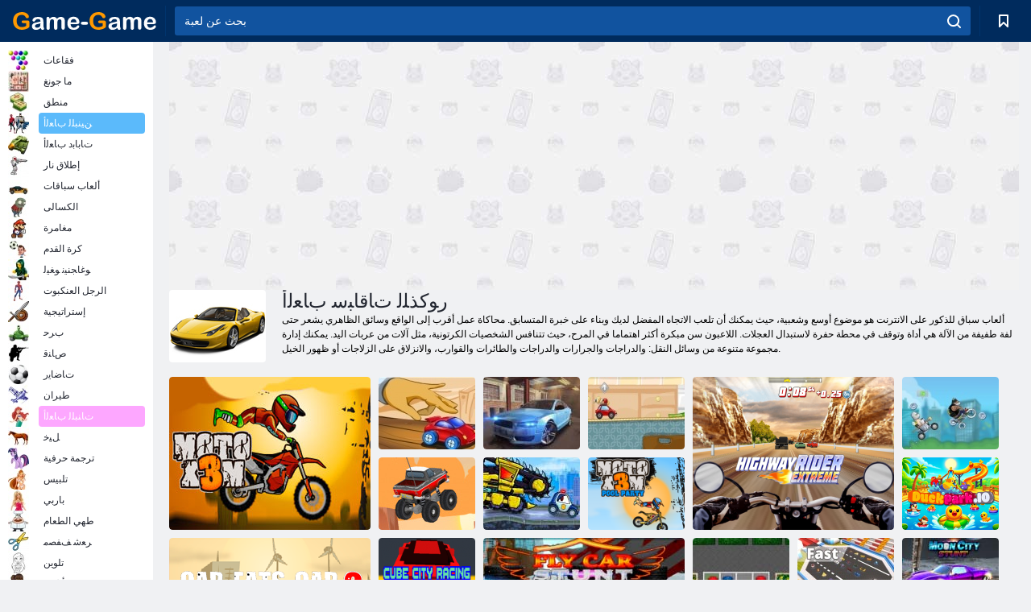

--- FILE ---
content_type: text/html; charset=utf-8
request_url: https://game-game.ma/tags/607/
body_size: 25790
content:
<!DOCTYPE html>
<html lang="ar">
<head>
    <meta charset="utf-8">
    <meta name="viewport" content="width=device-width, initial-scale=1.0, maximum-scale=5.0, user-scalable=0">
    <title>                                             ﺔﺒﻌﻟ ﺔﺒﻌﻟ ﻰﻠﻋ ﺎﻧﺎﺠﻣ ﺐﻌﻠﻟﺍ - ﺭﻮﻛﺬﻠﻟ ﺕﺎﻗﺎﺒﺳ ﺏﺎﻌﻟﺃ </title>
    <meta name="keywords" content="ألعاب للأولاد ألعاب سباقات سباق على الانترنت على الانترنت للبنين، ألعاب مجانية لسباق الفتيان، ألعاب سباقات لألعاب الأولاد سباقات مجانا للبنين، عمره 3 سنوات، ألعاب سباقات للبنين 3 سنوات">
    <meta name="description" content="تسريع ألعاب سباقات على الانترنت للبنين لتلبية جميع الأذواق. هذه مجموعة من المسارات والسيارات سوف تجد هنا فقط، ولعب ألعاب مجانية لسباق الفتيان. ">
    <link rel="SHORTCUT ICON" href="/favicon.ico">
    <link rel="icon" type="image/png" href="/ui/icons/favicon-16x16.png" sizes="16x16">
    <link rel="icon" type="image/png" href="/ui/icons/favicon-32x32.png" sizes="32x32">
    <link rel="icon" type="image/png" href="/ui/icons/android-chrome-192x192.png" sizes="192x192">
    <link rel="apple-touch-icon" href="/ui/icons/apple-touch-icon.png" sizes="180x180">
    <link rel="mask-icon" href="/ui/icons/safari-pinned-tab.svg">
    <link rel="manifest" id="pwa_manifest">


            
            <link rel="stylesheet" href="/ui/css/optimized/gg_category.min.css">
        
            <link rel="preconnect" href="https://pagead2.googlesyndication.com/">
    <link rel="preconnect" href="https://adservice.google.com/">
    <link rel="preconnect" href="https://googleads.g.doubleclick.net/">
    <link rel="preconnect" href="https://www.googletagservices.com/">
    <link rel="preconnect" href="https://tpc.googlesyndication.com/">
    <link rel="preconnect" href="https://www.googleadservices.com/">

    <base href="https://game-game.ma">
    <link rel="alternate" type="application/rss+xml" title="RSS"
          href="https://game-game.ma/rss.xml"/>
                <link rel="canonical" href="https://game-game.ma/tags/607/">
                                        <meta name="robots" content="index,follow"/>
                
                    
    

            <meta property="og:title" content="                                             ﺔﺒﻌﻟ ﺔﺒﻌﻟ ﻰﻠﻋ ﺎﻧﺎﺠﻣ ﺐﻌﻠﻟﺍ - ﺭﻮﻛﺬﻠﻟ ﺕﺎﻗﺎﺒﺳ ﺏﺎﻌﻟﺃ "/>
        <meta property="og:description" content="تسريع ألعاب سباقات على الانترنت للبنين لتلبية جميع الأذواق. هذه مجموعة من المسارات والسيارات سوف تجد هنا فقط، ولعب ألعاب مجانية لسباق الفتيان. ">
                        <meta property="og:image" content="/ui/css/images/casual/img/936f2ad302d578b88d56f972c99cf27d_120x90.jpg"/>
            
                <script async src="https://pagead2.googlesyndication.com/pagead/js/adsbygoogle.js?client=ca-pub-2114578358135779"
     crossorigin="anonymous"></script></head>
<body>

<div id="mobile-header" class="mm-slideout"></div>
<div id="mobile-nav"></div>
<div id="offset-wrapper" class="mm-slideout">
    <div id="header">
        <div class="header__holder">
            <div class="container-fluid">
                <div class="row align-items-center">
                    <div class="d-lg-none mmenu-toggle col flex-flow-0">
                        <button aria-label="hamburger" class="btn btn-link">
							<span class="hamburger-box">
								<span class="hamburger-inner"></span>
							</span>
                        </button>
                    </div>
                    <div class="col flex-flow-0">
                        <div class="logo">
                            <a href="/" class="d-flex align-items-center"
                               title="ألعاب مجانية على الانترنت">
                                <img src="/ui/img/logo.svg" title="ألعاب مجانية على الانترنت" alt="ألعاب مجانية على الانترنت">
                            </a>
                        </div>
                    </div>
                    <div class="col col-border-left col-typeahead">
                        <div class="typeahead__close d-lg-none">
                            <button class="btn btn-link">×</button>
                        </div>
                        <form method="GET" action="/searchgames/">
                            <div class="typeahead__field">
				                <span class="typeahead__query">
				                    <input class="form-control" type="text" name="q" value=""
                                           id="smsearch" placeholder="بحث عن لعبة" aria-labelledby="header"
                                           autocomplete="off">
				                </span>
                                <span class="typeahead__button">
				                    <button class="btn btn-link" aria-label="search" onclick="submit();">
				                    	<span class="icon">
				                    		<svg xmlns="http://www.w3.org/2000/svg" width="16.906" height="17"
                                                 viewBox="0 0 16.906 17">
											    <path d="M757.542,32.233l-3.085-3.1a7.517,7.517,0,1,0-5.981,2.987,7.464,7.464,0,0,0,4.561-1.559l3.085,3.1a1,1,0,0,0,1.42,0A1.014,1.014,0,0,0,757.542,32.233Zm-14.591-7.685a5.524,5.524,0,1,1,5.525,5.552A5.546,5.546,0,0,1,742.951,24.548Z"
                                                      transform="translate(-740.938 -16.969)"/>
											</svg>
				                    	</span>
				                    </button>
				                </span>
                            </div>
                            <div class="list-live"></div>
                        </form>
                    </div>
                    <div class="col flex-flow-0 d-lg-none ml-auto">
                        <button aria-label="search-toggle" class="btn btn-link search-toggle"
                                onclick="$('.header__holder .typeahead__query :text').focus();">
	                    	<span class="icon">
	                    		<svg xmlns="http://www.w3.org/2000/svg" width="16.906" height="17"
                                     viewBox="0 0 16.906 17">
								    <path fill="#fff"
                                          d="M757.542,32.233l-3.085-3.1a7.517,7.517,0,1,0-5.981,2.987,7.464,7.464,0,0,0,4.561-1.559l3.085,3.1a1,1,0,0,0,1.42,0A1.014,1.014,0,0,0,757.542,32.233Zm-14.591-7.685a5.524,5.524,0,1,1,5.525,5.552A5.546,5.546,0,0,1,742.951,24.548Z"
                                          transform="translate(-740.938 -16.969)"></path>
								</svg>
	                    	</span>
                        </button>
                    </div>


                                            <div style="display: none" class="pwa-button btn">⚡ Install as App</div>
                    

                    <div class="col flex-flow-0 col-border-left d-lg-block">
                        <ul class="row nav nav-icons flex-nowrap">
                            <li class="col col-12">
                                <a onclick="openMyGames()"
                                   class="btn btn-outline-primary d-flex align-items-center vplayer-btn-favorites"
                                   href="javascript:void(0)">
			        				<span class="icon">
			        					<svg xmlns="http://www.w3.org/2000/svg"
                                             xmlns:xlink="http://www.w3.org/1999/xlink" width="12" height="16.031"
                                             viewBox="0 0 12 16.031">
										    <path d="M1047,33a1,1,0,0,1-.71-0.293L1042,28.414l-4.29,4.292A1,1,0,0,1,1036,32V18a1,1,0,0,1,1-1h10a1,1,0,0,1,1,1V32a0.993,0.993,0,0,1-.62.924A0.966,0.966,0,0,1,1047,33Zm-5-7a1,1,0,0,1,.71.294l3.29,3.292V19h-8V29.586l3.29-3.292A1,1,0,0,1,1042,26Z"
                                                  transform="translate(-1036 -17)"/>
										</svg>
			        				</span>
                                    <span style="color: white;" class="count_con"></span>
                                </a>
                            </li>
                        </ul>
                    </div>
                    <!-- div class="col flex-flow-0 col-border-left d-none d-lg-block">
                        <ul class="row nav nav-icons flex-nowrap">
                            <li class="col col-4">
                                <a class="btn btn-outline-primary d-flex align-items-center" href="javascript:void(0)">
			        				<span class="icon">
			        					<svg xmlns="https://www.w3.org/2000/svg" xmlns:xlink="http://www.w3.org/1999/xlink" width="16" height="16" viewBox="0 0 16 16">
										    <path d="M826,18a8,8,0,1,0,8,8A8,8,0,0,0,826,18Zm-2.9,13.254a2.987,2.987,0,0,1,5.791,0A5.99,5.99,0,0,1,823.1,31.254ZM826,26a1,1,0,1,1,1-1A1,1,0,0,1,826,26Zm4.532,3.923a5,5,0,0,0-2.7-2.566,3,3,0,1,0-3.67,0,5,5,0,0,0-2.7,2.566A6,6,0,1,1,830.532,29.923Z" transform="translate(-818 -18)"/>
										</svg>
			        				</span>
                                    Войти
                                </a>
                            </li>
                            <li class="col col-4">
                                <a class="btn btn-outline-primary d-flex align-items-center" href="javascript:void(0)">
			        				<span class="icon">
			        					<svg xmlns="https://www.w3.org/2000/svg" xmlns:xlink="http://www.w3.org/1999/xlink" width="16" height="16" viewBox="0 0 16 16">
										    <path d="M947,18H933a1,1,0,0,0-1,1V33a1,1,0,0,0,1,1h14a1,1,0,0,0,1-1V19A1,1,0,0,0,947,18Zm-1,14H934V28h2v1a1,1,0,0,0,1,1h6a1,1,0,0,0,1-1V28h2v4Zm0-6h-3a1,1,0,0,0-1,1v1h-4V27a1,1,0,0,0-1-1h-3V20h12v6Zm-9-2h6a1,1,0,1,0,0-2h-6A1,1,0,1,0,937,24Z" transform="translate(-932 -18)"/>
										</svg>
			        				</span>
                                    История
                                </a>
                            </li>
                            <li class="col col-4">
                                <a class="btn btn-outline-primary d-flex align-items-center" href="javascript:void(0)">
			        				<span class="icon">
			        					<svg xmlns="https://www.w3.org/2000/svg" xmlns:xlink="http://www.w3.org/1999/xlink" width="12" height="16.031" viewBox="0 0 12 16.031">
										    <path d="M1047,33a1,1,0,0,1-.71-0.293L1042,28.414l-4.29,4.292A1,1,0,0,1,1036,32V18a1,1,0,0,1,1-1h10a1,1,0,0,1,1,1V32a0.993,0.993,0,0,1-.62.924A0.966,0.966,0,0,1,1047,33Zm-5-7a1,1,0,0,1,.71.294l3.29,3.292V19h-8V29.586l3.29-3.292A1,1,0,0,1,1042,26Z" transform="translate(-1036 -17)"/>
										</svg>
			        				</span>
                                    Закладки
                                </a>
                            </li>
                        </ul>
                    </div>

                    <div class="col flex-flow-0 col-border-left">
                        <a href="javascript:void(0)" class="link-favorite">
			        		<span class="icon">
				        		<svg xmlns="https://www.w3.org/2000/svg" viewBox="0 0 300 300" width="30" height="30">
									<path d="M165.5,108.2l-9.8,9.8c-1.9,1.9-4.7,2.6-7.2,2.1c-1.5-0.2-3-0.9-4.2-2.1l-9.8-9.8c-6.5-6.5-15.1-9.8-23.7-9.8
										s-17.2,3.3-23.7,9.8C74.2,121,74.4,141.6,87.3,156c13.2,14.7,49.6,45,62.7,55.8c13.1-10.8,49.4-41.1,62.7-55.8
										c13-14.4,13.1-35,0.3-47.8C199.9,95.1,178.6,95.1,165.5,108.2"/>
									<path d="M150,0C67.2,0,0,67.2,0,150s67.2,150,150,150s150-67.2,150-150S232.8,0,150,0 M224.2,166.4
										c-17,18.9-67,59.6-69.2,61.3c-1.5,1.2-3.3,1.8-5.1,1.7c-0.1,0-0.1,0-0.2,0c-1.7,0-3.5-0.6-4.9-1.7c-2.1-1.7-52.2-42.5-69.2-61.3
										C57.1,145.7,57.3,116,76,97.2c19.2-19.2,50.3-19.2,69.5,0l4.4,4.4l4.5-4.4c19.2-19.2,50.3-19.2,69.5,0
										C242.7,116,242.8,145.7,224.2,166.4"/>
								</svg>
							</span>
                        </a>
                    </div>
                    <div class="d-none d-lg-block col flex-flow-0">
                        <a href="javascript:void(0)" class="link-expand">
			        		<span class="icon">
								<svg xmlns="https://www.w3.org/2000/svg" viewBox="0 0 28.4 27.4" width="29" height="28">
									<path d="M28.4,19.1c0-0.9-0.7-1.6-1.5-1.6c-0.8,0-1.5,0.7-1.5,1.6v3.3l-6-6c-0.6-0.6-1.5-0.6-2.1,0
										c-0.6,0.6-0.6,1.5,0,2.1l6,6H20c-0.9,0-1.6,0.7-1.6,1.5c0,0.8,0.7,1.5,1.6,1.5h6.8c0.9,0,1.6-0.7,1.6-1.5c0,0,0,0,0-0.1
										c0,0,0-0.1,0-0.1L28.4,19.1L28.4,19.1z"/>
									<path class="st0" d="M9,16.4l-6,6v-3.3c0-0.9-0.7-1.6-1.5-1.6c-0.8,0-1.5,0.7-1.5,1.6l0,6.7c0,0,0,0.1,0,0.1c0,0,0,0,0,0.1
										c0,0.8,0.7,1.5,1.6,1.5h6.8c0.9,0,1.6-0.7,1.6-1.5c0-0.8-0.7-1.5-1.6-1.5H5.1l6-6c0.6-0.6,0.6-1.5,0-2.1C10.5,15.8,9.6,15.8,9,16.4
										"/>
									<path d="M19.4,11.1l6-6v3.3c0,0.9,0.7,1.6,1.5,1.6c0.8,0,1.5-0.7,1.5-1.6V1.6c0,0,0-0.1,0-0.1c0,0,0,0,0-0.1
										c0-0.8-0.7-1.5-1.6-1.5H20c-0.9,0-1.6,0.7-1.6,1.5C18.4,2.3,19.1,3,20,3h3.2l-6,6c-0.6,0.6-0.6,1.5,0,2.1
										C17.8,11.7,18.8,11.7,19.4,11.1"/>
									<path d="M5.1,3h3.2c0.9,0,1.6-0.7,1.6-1.5C9.9,0.7,9.2,0,8.4,0H1.6C0.7,0,0,0.7,0,1.5c0,0,0,0,0,0.1c0,0,0,0.1,0,0.1
										l0,6.7c0,0.9,0.7,1.6,1.5,1.6C2.3,9.9,3,9.2,3,8.3V5.1l6,6c0.6,0.6,1.5,0.6,2.1,0c0.6-0.6,0.6-1.5,0-2.1L5.1,3z"/>
								</svg>
							</span>
                        </a>
                    </div -->
                </div>
            </div>
        </div>
    </div>
    <section class="vp-dropdown">
        <div onclick="closeMyGames()" class="close"><i class="icon-cancel">
                <svg height="42" width="42">
                    <svg id="close-icon" xmlns="http://www.w3.org/2000/svg" viewBox="0 0 25 32">
                        <path d="M23.179 23.607c0 .446-.179.893-.5 1.214L20.25 27.25c-.321.321-.768.5-1.214.5s-.893-.179-1.214-.5L12.572 22l-5.25 5.25c-.321.321-.768.5-1.214.5s-.893-.179-1.214-.5l-2.429-2.429c-.321-.321-.5-.768-.5-1.214s.179-.893.5-1.214l5.25-5.25-5.25-5.25c-.321-.321-.5-.768-.5-1.214s.179-.893.5-1.214l2.429-2.429c.321-.321.768-.5 1.214-.5s.893.179 1.214.5l5.25 5.25 5.25-5.25c.321-.321.768-.5 1.214-.5s.893.179 1.214.5l2.429 2.429c.321.321.5.768.5 1.214s-.179.893-.5 1.214l-5.25 5.25 5.25 5.25c.321.321.5.768.5 1.214z"></path>
                    </svg>
                </svg>
            </i></div>

        <div class="bookmark-title">
            <svg height="18" width="18">
                <svg id="fav-icon" xmlns="http://www.w3.org/2000/svg" viewBox="0 0 32 32">
                    <path d="M16 29.714a1.11 1.11 0 0 1-.786-.321L4.071 18.643c-.143-.125-4.071-3.714-4.071-8 0-5.232 3.196-8.357 8.536-8.357 3.125 0 6.054 2.464 7.464 3.857 1.411-1.393 4.339-3.857 7.464-3.857 5.339 0 8.536 3.125 8.536 8.357 0 4.286-3.929 7.875-4.089 8.036L16.786 29.393c-.214.214-.5.321-.786.321z"></path>
                </svg>
            </svg>إرسال</div>
        <div class="vp-list vp-fav">
        </div>
    </section>
<div id="main">
    <div class="container-fluid">
        <div class="d-flex flex-nowrap position-relative">


            <div id="content" class="col-content">
                                                    <div class="content__partners d-flex justify-content-around">
                                                        <table width="100%">
<tr>
    <td>
        <div style="text-align: center;">
            <ins class="adsbygoogle ad-pc-only"
                 style="display:inline-block;width:336px;height:280px"
                 data-ad-client="ca-pub-2114578358135779"
                 data-ad-slot="2915545862"></ins>
            <script>
                (adsbygoogle = window.adsbygoogle || []).push({});
            </script>
        </div>
    </td>
    <td>
        <div style="text-align: center;">
            <ins class="adsbygoogle ad-pc-only"
                 style="display:inline-block;width:336px;height:280px"
                 data-ad-client="ca-pub-2114578358135779"
                 data-ad-slot="6239713201"></ins>
            <script>
                (adsbygoogle = window.adsbygoogle || []).push({});
            </script>
        </div>
    </td>
</tr>
</table>                            
                                            </div>
                                <div class="page-content">
                            <section itemscope="" itemtype="https://schema.org/Game">
            <meta itemprop="name" content="ﺭﻮﻛﺬﻠﻟ ﺕﺎﻗﺎﺒﺳ ﺏﺎﻌﻟﺃ ">
                                <div class="teaser mt-0" id="teaser-1">
                        <img src="/ui/css/images/casual/img/936f2ad302d578b88d56f972c99cf27d_120x90.jpg" alt='ﺭﻮﻛﺬﻠﻟ ﺕﺎﻗﺎﺒﺳ ﺏﺎﻌﻟﺃ ' title='ﺭﻮﻛﺬﻠﻟ ﺕﺎﻗﺎﺒﺳ ﺏﺎﻌﻟﺃ '
                             width="120" height="90">
                        <h1 class="header h1">ﺭﻮﻛﺬﻠﻟ ﺕﺎﻗﺎﺒﺳ ﺏﺎﻌﻟﺃ </h1>

                        <div class="teaser__body">
                                                            
                                                                            <div class="fs-12 text-darker teaser-description">
                                            <text><p> ألعاب سباق للذكور على الانترنت هو موضوع أوسع وشعبية، حيث يمكنك أن تلعب الاتجاه المفضل لديك وبناء على خبرة المتسابق. محاكاة عمل أقرب إلى الواقع وسائق الظاهري يشعر حتى لفة طفيفة من الآلة هي أداة وتوقف في محطة حفرة لاستبدال العجلات. اللاعبون سن مبكرة أكثر اهتماما في المرح، حيث تتنافس الشخصيات الكرتونية، مثل آلات من عربات اليد. يمكنك إدارة مجموعة متنوعة من وسائل النقل: والدراجات والجرارات والدراجات والطائرات والقوارب، والانزلاق على الزلاجات أو ظهور الخيل. </p> </text>
                                        </div>
                                                                    
                                                        </div>
                    </div>
                
            

            <div style="margin-top: 10px" class="games-sugestion">

                <div class="items-list row main-game-list">
                                                                                    <div class="col col-4 col-lg-3 item
                                    item-big
                    ">
        <div class="items-list__item">
              <a href="/168374/" title="لعبة X3M ﻮﺗﻮﻣ  على الانترنت">
                <img src="/images/gray.gif"
                     title="لعبة X3M ﻮﺗﻮﻣ  على الانترنت"
                     alt="لعبة X3M ﻮﺗﻮﻣ  على الانترنت"
                                            
                            name="/gamesimg/168374_big.jpg"
                        
                                            >
                <h3 class="items-list__item__description">X3M ﻮﺗﻮﻣ </h3>
            </a>
        </div>
        </div>
                                                        <div class="col col-4 col-lg-3 item
                item-small
                ">
        <div class="items-list__item">
              <a href="/43658/" title="لعبة 2 ﺐﺘﻜﻤﻟﺍ ﺢﻄﺳ ﻕﺎﺒﺳ  على الانترنت">
                <img src="/images/gray.gif"
                     title="لعبة 2 ﺐﺘﻜﻤﻟﺍ ﺢﻄﺳ ﻕﺎﺒﺳ  على الانترنت"
                     alt="لعبة 2 ﺐﺘﻜﻤﻟﺍ ﺢﻄﺳ ﻕﺎﺒﺳ  على الانترنت"
                                                name="/gamesimg/43658.jpg"
                        
                                        >
                <h3 class="items-list__item__description">2 ﺐﺘﻜﻤﻟﺍ ﺢﻄﺳ ﻕﺎﺒﺳ </h3>
            </a>
        </div>
        </div>
                                                        <div class="col col-4 col-lg-3 item
                item-small
                ">
        <div class="items-list__item">
              <a href="/201466/" title="لعبة ﺖﻠﻔﺳﻹ﻿ﺍ ﺕﺍﺭﺎﻴﺴﻟﺍ ﺕﺎﻗﺎﺒﺳ ﺔﻓﺮﻄﺘﻤﻟﺍ  على الانترنت">
                <img src="/images/gray.gif"
                     title="لعبة ﺖﻠﻔﺳﻹ﻿ﺍ ﺕﺍﺭﺎﻴﺴﻟﺍ ﺕﺎﻗﺎﺒﺳ ﺔﻓﺮﻄﺘﻤﻟﺍ  على الانترنت"
                     alt="لعبة ﺖﻠﻔﺳﻹ﻿ﺍ ﺕﺍﺭﺎﻴﺴﻟﺍ ﺕﺎﻗﺎﺒﺳ ﺔﻓﺮﻄﺘﻤﻟﺍ  على الانترنت"
                                                name="/gamesimg/201466.jpg"
                        
                                        >
                <h3 class="items-list__item__description">ﺖﻠﻔﺳﻹ﻿ﺍ ﺕﺍﺭﺎﻴﺴﻟﺍ ﺕﺎﻗﺎﺒﺳ ﺔﻓﺮﻄﺘﻤﻟﺍ </h3>
            </a>
        </div>
        </div>
                                                        <div class="col col-4 col-lg-3 item
                item-small
                ">
        <div class="items-list__item">
              <a href="/155406/" title="لعبة الألوان المتسابقين على الانترنت">
                <img src="/images/gray.gif"
                     title="لعبة الألوان المتسابقين على الانترنت"
                     alt="لعبة الألوان المتسابقين على الانترنت"
                                                name="/gamesimg/155406.jpg"
                        
                                        >
                <h3 class="items-list__item__description">الألوان المتسابقين</h3>
            </a>
        </div>
        </div>
                                                        <div class="col col-4 col-lg-3 item
                                    item-big
                    ">
        <div class="items-list__item">
              <a href="/182785/" title="لعبة ﺔﻓﺮﻄﺘﻤﻟﺍ ﺭﺪﻳﺍﺭ ﻊﻳﺮﺴﻟﺍ ﻖﻳﺮﻄﻟﺍ  على الانترنت">
                <img src="/images/gray.gif"
                     title="لعبة ﺔﻓﺮﻄﺘﻤﻟﺍ ﺭﺪﻳﺍﺭ ﻊﻳﺮﺴﻟﺍ ﻖﻳﺮﻄﻟﺍ  على الانترنت"
                     alt="لعبة ﺔﻓﺮﻄﺘﻤﻟﺍ ﺭﺪﻳﺍﺭ ﻊﻳﺮﺴﻟﺍ ﻖﻳﺮﻄﻟﺍ  على الانترنت"
                                            
                            name="/gamesimg/182785_big.jpg"
                        
                                            >
                <h3 class="items-list__item__description">ﺔﻓﺮﻄﺘﻤﻟﺍ ﺭﺪﻳﺍﺭ ﻊﻳﺮﺴﻟﺍ ﻖﻳﺮﻄﻟﺍ </h3>
            </a>
        </div>
        </div>
                                                        <div class="col col-4 col-lg-3 item
                item-small
                ">
        <div class="items-list__item">
              <a href="/112732/" title="لعبة سباق المجانين على الانترنت">
                <img src="/images/gray.gif"
                     title="لعبة سباق المجانين على الانترنت"
                     alt="لعبة سباق المجانين على الانترنت"
                                                name="/gamesimg/112732.jpg"
                        
                                        >
                <h3 class="items-list__item__description">سباق المجانين</h3>
            </a>
        </div>
        </div>
                                                        <div class="col col-4 col-lg-3 item
                item-small
                ">
        <div class="items-list__item">
              <a href="/169376/" title="لعبة ﺎﻬﻟ ﺔﻳﺎﻬﻧ ﻻ﻿ ﺔﻨﺣﺎﺷ  على الانترنت">
                <img src="/images/gray.gif"
                     title="لعبة ﺎﻬﻟ ﺔﻳﺎﻬﻧ ﻻ﻿ ﺔﻨﺣﺎﺷ  على الانترنت"
                     alt="لعبة ﺎﻬﻟ ﺔﻳﺎﻬﻧ ﻻ﻿ ﺔﻨﺣﺎﺷ  على الانترنت"
                                                name="/gamesimg/169376.jpg"
                        
                                        >
                <h3 class="items-list__item__description">ﺎﻬﻟ ﺔﻳﺎﻬﻧ ﻻ﻿ ﺔﻨﺣﺎﺷ </h3>
            </a>
        </div>
        </div>
                                                        <div class="col col-4 col-lg-3 item
                item-small
                ">
        <div class="items-list__item">
              <a href="/201238/" title="لعبة 4 ﺓﺭﺎﻴﺴﻟﺍ ﻞﻛﺄﺗ ﺓﺭﺎﻴﺴﻟﺍ على الانترنت">
                <img src="/images/gray.gif"
                     title="لعبة 4 ﺓﺭﺎﻴﺴﻟﺍ ﻞﻛﺄﺗ ﺓﺭﺎﻴﺴﻟﺍ على الانترنت"
                     alt="لعبة 4 ﺓﺭﺎﻴﺴﻟﺍ ﻞﻛﺄﺗ ﺓﺭﺎﻴﺴﻟﺍ على الانترنت"
                                                name="/gamesimg/201238.jpg"
                        
                                        >
                <h3 class="items-list__item__description">4 ﺓﺭﺎﻴﺴﻟﺍ ﻞﻛﺄﺗ ﺓﺭﺎﻴﺴﻟﺍ</h3>
            </a>
        </div>
        </div>
                                                        <div class="col col-4 col-lg-3 item
                                    item-big
                    ">
        <div class="items-list__item">
              <a href="/47969/" title="لعبة 2 ﺓﺭﺎﻴﺴﻟﺍ ﻞﻛﺄﺗ ﺓﺭﺎﻴﺴﻟﺍ على الانترنت">
                <img src="/images/gray.gif"
                     title="لعبة 2 ﺓﺭﺎﻴﺴﻟﺍ ﻞﻛﺄﺗ ﺓﺭﺎﻴﺴﻟﺍ على الانترنت"
                     alt="لعبة 2 ﺓﺭﺎﻴﺴﻟﺍ ﻞﻛﺄﺗ ﺓﺭﺎﻴﺴﻟﺍ على الانترنت"
                                            
                            name="/gamesimg/47969_big.jpg"
                        
                                            >
                <h3 class="items-list__item__description">2 ﺓﺭﺎﻴﺴﻟﺍ ﻞﻛﺄﺗ ﺓﺭﺎﻴﺴﻟﺍ</h3>
            </a>
        </div>
        </div>
                                                        <div class="col col-4 col-lg-3 item
                item-small
                ">
        <div class="items-list__item">
              <a href="/197036/" title="لعبة X3M ﻮﺗﻮﻣ ﺔﻠﻔﺣ  على الانترنت">
                <img src="/images/gray.gif"
                     title="لعبة X3M ﻮﺗﻮﻣ ﺔﻠﻔﺣ  على الانترنت"
                     alt="لعبة X3M ﻮﺗﻮﻣ ﺔﻠﻔﺣ  على الانترنت"
                                                name="/gamesimg/197036.jpg"
                        
                                        >
                <h3 class="items-list__item__description">X3M ﻮﺗﻮﻣ ﺔﻠﻔﺣ </h3>
            </a>
        </div>
        </div>
                                                        <div class="col col-4 col-lg-3 item
                item-small
                ">
        <div class="items-list__item">
              <a href="/206573/" title="لعبة DuckPark. ﺔﻴﻋﻮﺘﻟﺍﻭ ﻡﻼ﻿ﻋﻹ﻿ﺍ  على الانترنت">
                <img src="/images/gray.gif"
                     title="لعبة DuckPark. ﺔﻴﻋﻮﺘﻟﺍﻭ ﻡﻼ﻿ﻋﻹ﻿ﺍ  على الانترنت"
                     alt="لعبة DuckPark. ﺔﻴﻋﻮﺘﻟﺍﻭ ﻡﻼ﻿ﻋﻹ﻿ﺍ  على الانترنت"
                                                name="/gamesimg/206573.jpg"
                        
                                        >
                <h3 class="items-list__item__description">DuckPark. ﺔﻴﻋﻮﺘﻟﺍﻭ ﻡﻼ﻿ﻋﻹ﻿ﺍ </h3>
            </a>
        </div>
        </div>
                                                        <div class="col col-4 col-lg-3 item
                item-small
                ">
        <div class="items-list__item">
              <a href="/197743/" title="لعبة ﻕﺎﺒﺳ ﺔﻨﻳﺪﻣ ﺐﻌﻜﻣ  على الانترنت">
                <img src="/images/gray.gif"
                     title="لعبة ﻕﺎﺒﺳ ﺔﻨﻳﺪﻣ ﺐﻌﻜﻣ  على الانترنت"
                     alt="لعبة ﻕﺎﺒﺳ ﺔﻨﻳﺪﻣ ﺐﻌﻜﻣ  على الانترنت"
                                                name="/gamesimg/197743.jpg"
                        
                                        >
                <h3 class="items-list__item__description">ﻕﺎﺒﺳ ﺔﻨﻳﺪﻣ ﺐﻌﻜﻣ </h3>
            </a>
        </div>
        </div>
                                                        <div class="col col-4 col-lg-3 item
                                    item-big
                    ">
        <div class="items-list__item">
              <a href="/200793/" title="لعبة 2 ﺔﻠﻴﺣ ﺓﺭﺎﻴﺳ ﺔﺑﺎﺑﺫ  على الانترنت">
                <img src="/images/gray.gif"
                     title="لعبة 2 ﺔﻠﻴﺣ ﺓﺭﺎﻴﺳ ﺔﺑﺎﺑﺫ  على الانترنت"
                     alt="لعبة 2 ﺔﻠﻴﺣ ﺓﺭﺎﻴﺳ ﺔﺑﺎﺑﺫ  على الانترنت"
                                            
                            name="/gamesimg/200793_big.jpg"
                        
                                            >
                <h3 class="items-list__item__description">2 ﺔﻠﻴﺣ ﺓﺭﺎﻴﺳ ﺔﺑﺎﺑﺫ </h3>
            </a>
        </div>
        </div>
                                                        <div class="col col-4 col-lg-3 item
                item-small
                ">
        <div class="items-list__item">
              <a href="/170887/" title="لعبة ﺕﺍﺭﺎﻴﺴﻟﺍ ﻑﻮﻗﻭ ﺔﻔﻃﺎﻌﻟﺍ  على الانترنت">
                <img src="/images/gray.gif"
                     title="لعبة ﺕﺍﺭﺎﻴﺴﻟﺍ ﻑﻮﻗﻭ ﺔﻔﻃﺎﻌﻟﺍ  على الانترنت"
                     alt="لعبة ﺕﺍﺭﺎﻴﺴﻟﺍ ﻑﻮﻗﻭ ﺔﻔﻃﺎﻌﻟﺍ  على الانترنت"
                                                name="/gamesimg/170887.jpg"
                        
                                        >
                <h3 class="items-list__item__description">ﺕﺍﺭﺎﻴﺴﻟﺍ ﻑﻮﻗﻭ ﺔﻔﻃﺎﻌﻟﺍ </h3>
            </a>
        </div>
        </div>
                                                        <div class="col col-4 col-lg-3 item
                item-small
                ">
        <div class="items-list__item">
              <a href="/198463/" title="لعبة ﻊﻳﺮﺳ ﻕﺎﺒﺳ :ﺎﻣﺎﺟﻮﻛ  على الانترنت">
                <img src="/images/gray.gif"
                     title="لعبة ﻊﻳﺮﺳ ﻕﺎﺒﺳ :ﺎﻣﺎﺟﻮﻛ  على الانترنت"
                     alt="لعبة ﻊﻳﺮﺳ ﻕﺎﺒﺳ :ﺎﻣﺎﺟﻮﻛ  على الانترنت"
                                                name="/gamesimg/198463.jpg"
                        
                                        >
                <h3 class="items-list__item__description">ﻊﻳﺮﺳ ﻕﺎﺒﺳ :ﺎﻣﺎﺟﻮﻛ </h3>
            </a>
        </div>
        </div>
                                                        <div class="col col-4 col-lg-3 item
                item-small
                ">
        <div class="items-list__item">
              <a href="/208861/" title="لعبة ﺔﻠﻴﺣ ﻲﺘﻴﺳ ﻥﻮﻣ على الانترنت">
                <img src="/images/gray.gif"
                     title="لعبة ﺔﻠﻴﺣ ﻲﺘﻴﺳ ﻥﻮﻣ على الانترنت"
                     alt="لعبة ﺔﻠﻴﺣ ﻲﺘﻴﺳ ﻥﻮﻣ على الانترنت"
                                                name="/gamesimg/208861.jpg"
                        
                                        >
                <h3 class="items-list__item__description">ﺔﻠﻴﺣ ﻲﺘﻴﺳ ﻥﻮﻣ</h3>
            </a>
        </div>
        </div>
                                                        <div class="col col-4 col-lg-3 item
                                    item-big
                    ">
        <div class="items-list__item">
              <a href="/204588/" title="لعبة ءﺎﺘﺸﻟﺍ ﺓﺮﻣﺎﻐﻣ :ﺓﺭﺎﻴﺳ ﻞﻛﺄﻳ ﺓﺭﺎﻴﺳ  على الانترنت">
                <img src="/images/gray.gif"
                     title="لعبة ءﺎﺘﺸﻟﺍ ﺓﺮﻣﺎﻐﻣ :ﺓﺭﺎﻴﺳ ﻞﻛﺄﻳ ﺓﺭﺎﻴﺳ  على الانترنت"
                     alt="لعبة ءﺎﺘﺸﻟﺍ ﺓﺮﻣﺎﻐﻣ :ﺓﺭﺎﻴﺳ ﻞﻛﺄﻳ ﺓﺭﺎﻴﺳ  على الانترنت"
                                            
                            name="/gamesimg/204588_big.jpg"
                        
                                            >
                <h3 class="items-list__item__description">ءﺎﺘﺸﻟﺍ ﺓﺮﻣﺎﻐﻣ :ﺓﺭﺎﻴﺳ ﻞﻛﺄﻳ ﺓﺭﺎﻴﺳ </h3>
            </a>
        </div>
        </div>
                                                        <div class="col col-4 col-lg-3 item
                item-small
                ">
        <div class="items-list__item">
              <a href="/177592/" title="لعبة ﺕﺎﻨﺣﺎﺸﻟﺍ ﺶﺣﻮﻟﺍ ﻕﺎﺒﺳ  على الانترنت">
                <img src="/images/gray.gif"
                     title="لعبة ﺕﺎﻨﺣﺎﺸﻟﺍ ﺶﺣﻮﻟﺍ ﻕﺎﺒﺳ  على الانترنت"
                     alt="لعبة ﺕﺎﻨﺣﺎﺸﻟﺍ ﺶﺣﻮﻟﺍ ﻕﺎﺒﺳ  على الانترنت"
                                                name="/gamesimg/177592.jpg"
                        
                                        >
                <h3 class="items-list__item__description">ﺕﺎﻨﺣﺎﺸﻟﺍ ﺶﺣﻮﻟﺍ ﻕﺎﺒﺳ </h3>
            </a>
        </div>
        </div>
                                                        <div class="col col-4 col-lg-3 item
                item-small
                ">
        <div class="items-list__item">
              <a href="/174161/" title="لعبة ﺔﻨﺣﺎﺷ ﺕﺎﻤﻛﺎﺤﻤﻟﺍ  على الانترنت">
                <img src="/images/gray.gif"
                     title="لعبة ﺔﻨﺣﺎﺷ ﺕﺎﻤﻛﺎﺤﻤﻟﺍ  على الانترنت"
                     alt="لعبة ﺔﻨﺣﺎﺷ ﺕﺎﻤﻛﺎﺤﻤﻟﺍ  على الانترنت"
                                                name="/gamesimg/174161.jpg"
                        
                                        >
                <h3 class="items-list__item__description">ﺔﻨﺣﺎﺷ ﺕﺎﻤﻛﺎﺤﻤﻟﺍ </h3>
            </a>
        </div>
        </div>
                                                        <div class="col col-4 col-lg-3 item
                item-small
                ">
        <div class="items-list__item">
              <a href="/201432/" title="لعبة ﺖﻧﺮﺘﻧﻻ﻿ﺍ ﻰﻠﻋ ﺭﻭﺮﻤﻟﺍ ﺔﻛﺮﺣ  على الانترنت">
                <img src="/images/gray.gif"
                     title="لعبة ﺖﻧﺮﺘﻧﻻ﻿ﺍ ﻰﻠﻋ ﺭﻭﺮﻤﻟﺍ ﺔﻛﺮﺣ  على الانترنت"
                     alt="لعبة ﺖﻧﺮﺘﻧﻻ﻿ﺍ ﻰﻠﻋ ﺭﻭﺮﻤﻟﺍ ﺔﻛﺮﺣ  على الانترنت"
                                                name="/gamesimg/201432.jpg"
                        
                                        >
                <h3 class="items-list__item__description">ﺖﻧﺮﺘﻧﻻ﻿ﺍ ﻰﻠﻋ ﺭﻭﺮﻤﻟﺍ ﺔﻛﺮﺣ </h3>
            </a>
        </div>
        </div>
                                                        <div class="col col-4 col-lg-3 item
                                    item-big
                    ">
        <div class="items-list__item">
              <a href="/202193/" title="لعبة ﺪﻧﻻ﻿ ﻲﺒﺼﻋ X3M ﻮﺗﻮﻣ  على الانترنت">
                <img src="/images/gray.gif"
                     title="لعبة ﺪﻧﻻ﻿ ﻲﺒﺼﻋ X3M ﻮﺗﻮﻣ  على الانترنت"
                     alt="لعبة ﺪﻧﻻ﻿ ﻲﺒﺼﻋ X3M ﻮﺗﻮﻣ  على الانترنت"
                                            
                            name="/gamesimg/202193_big.jpg"
                        
                                            >
                <h3 class="items-list__item__description">ﺪﻧﻻ﻿ ﻲﺒﺼﻋ X3M ﻮﺗﻮﻣ </h3>
            </a>
        </div>
        </div>
                                                        <div class="col col-4 col-lg-3 item
                item-small
                ">
        <div class="items-list__item">
              <a href="/194604/" title="لعبة 6 ﺖﻨﻳﻮﺑ ﻲﻟﺍﺭ  على الانترنت">
                <img src="/images/gray.gif"
                     title="لعبة 6 ﺖﻨﻳﻮﺑ ﻲﻟﺍﺭ  على الانترنت"
                     alt="لعبة 6 ﺖﻨﻳﻮﺑ ﻲﻟﺍﺭ  على الانترنت"
                                                name="/gamesimg/194604.jpg"
                        
                                        >
                <h3 class="items-list__item__description">6 ﺖﻨﻳﻮﺑ ﻲﻟﺍﺭ </h3>
            </a>
        </div>
        </div>
                                                        <div class="col col-4 col-lg-3 item
                item-small
                ">
        <div class="items-list__item">
              <a href="/207298/" title="لعبة 3D ﻑﺍﺮﺠﻧﻻ﻿ﺍ ﺔﻴﺿﺎﻳﺮﻟﺍ ﺔﺟﺍﺭﺪﻟﺍ ﺓﺎﻛﺎﺤﻣ  على الانترنت">
                <img src="/images/gray.gif"
                     title="لعبة 3D ﻑﺍﺮﺠﻧﻻ﻿ﺍ ﺔﻴﺿﺎﻳﺮﻟﺍ ﺔﺟﺍﺭﺪﻟﺍ ﺓﺎﻛﺎﺤﻣ  على الانترنت"
                     alt="لعبة 3D ﻑﺍﺮﺠﻧﻻ﻿ﺍ ﺔﻴﺿﺎﻳﺮﻟﺍ ﺔﺟﺍﺭﺪﻟﺍ ﺓﺎﻛﺎﺤﻣ  على الانترنت"
                                                name="/gamesimg/207298.jpg"
                        
                                        >
                <h3 class="items-list__item__description">3D ﻑﺍﺮﺠﻧﻻ﻿ﺍ ﺔﻴﺿﺎﻳﺮﻟﺍ ﺔﺟﺍﺭﺪﻟﺍ ﺓﺎﻛﺎﺤﻣ </h3>
            </a>
        </div>
        </div>
                                                        <div class="col col-4 col-lg-3 item
                item-small
                ">
        <div class="items-list__item">
              <a href="/22807/" title="لعبة جاسوس سيارة على الانترنت">
                <img src="/images/gray.gif"
                     title="لعبة جاسوس سيارة على الانترنت"
                     alt="لعبة جاسوس سيارة على الانترنت"
                                                name="/gamesimg/22807.jpg"
                        
                                        >
                <h3 class="items-list__item__description">جاسوس سيارة</h3>
            </a>
        </div>
        </div>
                                                        <div class="col col-4 col-lg-3 item
                                    item-big
                    ">
        <div class="items-list__item">
              <a href="/204136/" title="لعبة 5 ﺓﺭﺎﻴﺴﻟﺍ ﻞﻛﺄﺗ ﺓﺭﺎﻴﺴﻟﺍ على الانترنت">
                <img src="/images/gray.gif"
                     title="لعبة 5 ﺓﺭﺎﻴﺴﻟﺍ ﻞﻛﺄﺗ ﺓﺭﺎﻴﺴﻟﺍ على الانترنت"
                     alt="لعبة 5 ﺓﺭﺎﻴﺴﻟﺍ ﻞﻛﺄﺗ ﺓﺭﺎﻴﺴﻟﺍ على الانترنت"
                                            
                            name="/gamesimg/204136_big.jpg"
                        
                                            >
                <h3 class="items-list__item__description">5 ﺓﺭﺎﻴﺴﻟﺍ ﻞﻛﺄﺗ ﺓﺭﺎﻴﺴﻟﺍ</h3>
            </a>
        </div>
        </div>
                                                        <div class="col col-4 col-lg-3 item
                item-small
                ">
        <div class="items-list__item">
              <a href="/206705/" title="لعبة ﻕﺎﺒﺳ ﺮﻳﺮﺸﻟﺍ ﻥﺎﻨﺛﺍ  على الانترنت">
                <img src="/images/gray.gif"
                     title="لعبة ﻕﺎﺒﺳ ﺮﻳﺮﺸﻟﺍ ﻥﺎﻨﺛﺍ  على الانترنت"
                     alt="لعبة ﻕﺎﺒﺳ ﺮﻳﺮﺸﻟﺍ ﻥﺎﻨﺛﺍ  على الانترنت"
                                                name="/gamesimg/206705.jpg"
                        
                                        >
                <h3 class="items-list__item__description">ﻕﺎﺒﺳ ﺮﻳﺮﺸﻟﺍ ﻥﺎﻨﺛﺍ </h3>
            </a>
        </div>
        </div>
                                                        <div class="col col-4 col-lg-3 item
                item-small
                ">
        <div class="items-list__item">
              <a href="/169893/" title="لعبة ﺐﻀﻐﻟﺍ ﻕﺎﺒﺳ ﻉﺭﺎﺸﻟﺍ  على الانترنت">
                <img src="/images/gray.gif"
                     title="لعبة ﺐﻀﻐﻟﺍ ﻕﺎﺒﺳ ﻉﺭﺎﺸﻟﺍ  على الانترنت"
                     alt="لعبة ﺐﻀﻐﻟﺍ ﻕﺎﺒﺳ ﻉﺭﺎﺸﻟﺍ  على الانترنت"
                                                name="/gamesimg/169893.jpg"
                        
                                        >
                <h3 class="items-list__item__description">ﺐﻀﻐﻟﺍ ﻕﺎﺒﺳ ﻉﺭﺎﺸﻟﺍ </h3>
            </a>
        </div>
        </div>
                                                        <div class="col col-4 col-lg-3 item
                item-small
                ">
        <div class="items-list__item">
              <a href="/206645/" title="لعبة ﻲﻛﺎﺤﻣ ﺮﻴﻣﺪﺗ ﻲﺑﺮﻳﺩ  على الانترنت">
                <img src="/images/gray.gif"
                     title="لعبة ﻲﻛﺎﺤﻣ ﺮﻴﻣﺪﺗ ﻲﺑﺮﻳﺩ  على الانترنت"
                     alt="لعبة ﻲﻛﺎﺤﻣ ﺮﻴﻣﺪﺗ ﻲﺑﺮﻳﺩ  على الانترنت"
                                                name="/gamesimg/206645.jpg"
                        
                                        >
                <h3 class="items-list__item__description">ﻲﻛﺎﺤﻣ ﺮﻴﻣﺪﺗ ﻲﺑﺮﻳﺩ </h3>
            </a>
        </div>
        </div>
                                                        <div class="col col-4 col-lg-3 item
                                    item-big
                    ">
        <div class="items-list__item">
              <a href="/175573/" title="لعبة ﺯﺭﻮﺗﻮﻣ ءﺎﻳﻮﻗﻷ﻿ﺍ  على الانترنت">
                <img src="/images/gray.gif"
                     title="لعبة ﺯﺭﻮﺗﻮﻣ ءﺎﻳﻮﻗﻷ﻿ﺍ  على الانترنت"
                     alt="لعبة ﺯﺭﻮﺗﻮﻣ ءﺎﻳﻮﻗﻷ﻿ﺍ  على الانترنت"
                                            
                            name="/gamesimg/175573_big.jpg"
                        
                                            >
                <h3 class="items-list__item__description">ﺯﺭﻮﺗﻮﻣ ءﺎﻳﻮﻗﻷ﻿ﺍ </h3>
            </a>
        </div>
        </div>
                                                        <div class="col col-4 col-lg-3 item
                item-small
                ">
        <div class="items-list__item">
              <a href="/184771/" title="لعبة ءﺍﺮﺤﺼﻟﺍ ﻲﻓ ﺐﻀﻐﻟﺍ ﻖﻳﺮﻃ  على الانترنت">
                <img src="/images/gray.gif"
                     title="لعبة ءﺍﺮﺤﺼﻟﺍ ﻲﻓ ﺐﻀﻐﻟﺍ ﻖﻳﺮﻃ  على الانترنت"
                     alt="لعبة ءﺍﺮﺤﺼﻟﺍ ﻲﻓ ﺐﻀﻐﻟﺍ ﻖﻳﺮﻃ  على الانترنت"
                                                name="/gamesimg/184771.jpg"
                        
                                        >
                <h3 class="items-list__item__description">ءﺍﺮﺤﺼﻟﺍ ﻲﻓ ﺐﻀﻐﻟﺍ ﻖﻳﺮﻃ </h3>
            </a>
        </div>
        </div>
                                                        <div class="col col-4 col-lg-3 item
                item-small
                ">
        <div class="items-list__item">
              <a href="/205828/" title="لعبة ﻲﻛﺎﺤﻣ ﺓﺩﺎﻴﻘﻟﺍ ﻞﻘﻧ  على الانترنت">
                <img src="/images/gray.gif"
                     title="لعبة ﻲﻛﺎﺤﻣ ﺓﺩﺎﻴﻘﻟﺍ ﻞﻘﻧ  على الانترنت"
                     alt="لعبة ﻲﻛﺎﺤﻣ ﺓﺩﺎﻴﻘﻟﺍ ﻞﻘﻧ  على الانترنت"
                                                name="/gamesimg/205828.jpg"
                        
                                        >
                <h3 class="items-list__item__description">ﻲﻛﺎﺤﻣ ﺓﺩﺎﻴﻘﻟﺍ ﻞﻘﻧ </h3>
            </a>
        </div>
        </div>
                                                        <div class="col col-4 col-lg-3 item
                item-small
                ">
        <div class="items-list__item">
              <a href="/207542/" title="لعبة ﺔﺟﺍﺭﺪﻟﺍ ﺵﺍﺭ  على الانترنت">
                <img src="/images/gray.gif"
                     title="لعبة ﺔﺟﺍﺭﺪﻟﺍ ﺵﺍﺭ  على الانترنت"
                     alt="لعبة ﺔﺟﺍﺭﺪﻟﺍ ﺵﺍﺭ  على الانترنت"
                                                name="/gamesimg/207542.jpg"
                        
                                        >
                <h3 class="items-list__item__description">ﺔﺟﺍﺭﺪﻟﺍ ﺵﺍﺭ </h3>
            </a>
        </div>
        </div>
                                                        <div class="col col-4 col-lg-3 item
                                    item-big
                    ">
        <div class="items-list__item">
              <a href="/205112/" title="لعبة 2 ﺔﻠﻴﺣ ﺕﺍﺭﺎﻴﺴﻟﺍ ﺔﻨﻳﺪﻣ  على الانترنت">
                <img src="/images/gray.gif"
                     title="لعبة 2 ﺔﻠﻴﺣ ﺕﺍﺭﺎﻴﺴﻟﺍ ﺔﻨﻳﺪﻣ  على الانترنت"
                     alt="لعبة 2 ﺔﻠﻴﺣ ﺕﺍﺭﺎﻴﺴﻟﺍ ﺔﻨﻳﺪﻣ  على الانترنت"
                                            
                            name="/gamesimg/205112_big.jpg"
                        
                                            >
                <h3 class="items-list__item__description">2 ﺔﻠﻴﺣ ﺕﺍﺭﺎﻴﺴﻟﺍ ﺔﻨﻳﺪﻣ </h3>
            </a>
        </div>
        </div>
                                                        <div class="col col-4 col-lg-3 item
                item-small
                ">
        <div class="items-list__item">
              <a href="/174795/" title="لعبة ﻢﻴﻠﺴﺘﻟﺍ ﺕﺎﺑﺎﻐﻟﺍ ﺔﻨﺣﺎﺷ ﺶﺣﻮﻟﺍ  على الانترنت">
                <img src="/images/gray.gif"
                     title="لعبة ﻢﻴﻠﺴﺘﻟﺍ ﺕﺎﺑﺎﻐﻟﺍ ﺔﻨﺣﺎﺷ ﺶﺣﻮﻟﺍ  على الانترنت"
                     alt="لعبة ﻢﻴﻠﺴﺘﻟﺍ ﺕﺎﺑﺎﻐﻟﺍ ﺔﻨﺣﺎﺷ ﺶﺣﻮﻟﺍ  على الانترنت"
                                                name="/gamesimg/174795.jpg"
                        
                                        >
                <h3 class="items-list__item__description">ﻢﻴﻠﺴﺘﻟﺍ ﺕﺎﺑﺎﻐﻟﺍ ﺔﻨﺣﺎﺷ ﺶﺣﻮﻟﺍ </h3>
            </a>
        </div>
        </div>
                                                        <div class="col col-4 col-lg-3 item
                item-small
                ">
        <div class="items-list__item">
              <a href="/208622/" title="لعبة ﺔﻳﺮﺤﺑ ﺓﺮﻣﺎﻐﻣ ﺓﺭﺎﻴﺳ ﺓﺭﺎﻴﺴﻟﺍ ﻞﻛﺄﻳ  على الانترنت">
                <img src="/images/gray.gif"
                     title="لعبة ﺔﻳﺮﺤﺑ ﺓﺮﻣﺎﻐﻣ ﺓﺭﺎﻴﺳ ﺓﺭﺎﻴﺴﻟﺍ ﻞﻛﺄﻳ  على الانترنت"
                     alt="لعبة ﺔﻳﺮﺤﺑ ﺓﺮﻣﺎﻐﻣ ﺓﺭﺎﻴﺳ ﺓﺭﺎﻴﺴﻟﺍ ﻞﻛﺄﻳ  على الانترنت"
                                                name="/gamesimg/208622.jpg"
                        
                                        >
                <h3 class="items-list__item__description">ﺔﻳﺮﺤﺑ ﺓﺮﻣﺎﻐﻣ ﺓﺭﺎﻴﺳ ﺓﺭﺎﻴﺴﻟﺍ ﻞﻛﺄﻳ </h3>
            </a>
        </div>
        </div>
                                                        <div class="col col-4 col-lg-3 item
                item-small
                ">
        <div class="items-list__item">
              <a href="/201712/" title="لعبة 18 ﻊﺋﺎﻀﺑ ﺔﻨﺣﺎﺷ  على الانترنت">
                <img src="/images/gray.gif"
                     title="لعبة 18 ﻊﺋﺎﻀﺑ ﺔﻨﺣﺎﺷ  على الانترنت"
                     alt="لعبة 18 ﻊﺋﺎﻀﺑ ﺔﻨﺣﺎﺷ  على الانترنت"
                                                name="/gamesimg/201712.jpg"
                        
                                        >
                <h3 class="items-list__item__description">18 ﻊﺋﺎﻀﺑ ﺔﻨﺣﺎﺷ </h3>
            </a>
        </div>
        </div>
                                                        <div class="col col-4 col-lg-3 item
                                    item-big
                    ">
        <div class="items-list__item">
              <a href="/204738/" title="لعبة 4 ﺔﻠﻴﺣ ﺓﺭﺎﻴﺳ ﺔﺑﺎﺑﺫ  على الانترنت">
                <img src="/images/gray.gif"
                     title="لعبة 4 ﺔﻠﻴﺣ ﺓﺭﺎﻴﺳ ﺔﺑﺎﺑﺫ  على الانترنت"
                     alt="لعبة 4 ﺔﻠﻴﺣ ﺓﺭﺎﻴﺳ ﺔﺑﺎﺑﺫ  على الانترنت"
                                            
                            name="/gamesimg/204738_big.jpg"
                        
                                            >
                <h3 class="items-list__item__description">4 ﺔﻠﻴﺣ ﺓﺭﺎﻴﺳ ﺔﺑﺎﺑﺫ </h3>
            </a>
        </div>
        </div>
                                                        <div class="col col-4 col-lg-3 item
                item-small
                ">
        <div class="items-list__item">
              <a href="/206229/" title="لعبة 3D ﺕﺍﺭﺎﻴﺴﻟﺍ ﺓﺩﺎﻴﻗ ﻢﻴﻠﻌﺘﻟ ﺓﺭﺎﻴﺳ ﻑﺍﺮﺠﻧﻻ﻿ﺍ ﺔﻴﻘﻴﻘﺤﻟﺍ ﺓﺮﻴﺜﻤﻟﺍ  على الانترنت">
                <img src="/images/gray.gif"
                     title="لعبة 3D ﺕﺍﺭﺎﻴﺴﻟﺍ ﺓﺩﺎﻴﻗ ﻢﻴﻠﻌﺘﻟ ﺓﺭﺎﻴﺳ ﻑﺍﺮﺠﻧﻻ﻿ﺍ ﺔﻴﻘﻴﻘﺤﻟﺍ ﺓﺮﻴﺜﻤﻟﺍ  على الانترنت"
                     alt="لعبة 3D ﺕﺍﺭﺎﻴﺴﻟﺍ ﺓﺩﺎﻴﻗ ﻢﻴﻠﻌﺘﻟ ﺓﺭﺎﻴﺳ ﻑﺍﺮﺠﻧﻻ﻿ﺍ ﺔﻴﻘﻴﻘﺤﻟﺍ ﺓﺮﻴﺜﻤﻟﺍ  على الانترنت"
                                                name="/gamesimg/206229.jpg"
                        
                                        >
                <h3 class="items-list__item__description">3D ﺕﺍﺭﺎﻴﺴﻟﺍ ﺓﺩﺎﻴﻗ ﻢﻴﻠﻌﺘﻟ ﺓﺭﺎﻴﺳ ﻑﺍﺮﺠﻧﻻ﻿ﺍ ﺔﻴﻘﻴﻘﺤﻟﺍ ﺓﺮﻴﺜﻤﻟﺍ </h3>
            </a>
        </div>
        </div>
                                                        <div class="col col-4 col-lg-3 item
                item-small
                ">
        <div class="items-list__item">
              <a href="/208245/" title="لعبة 3 ﺔﺘﻴﻤﻟﺍ ﺔﻨﺠﻟﺍ  على الانترنت">
                <img src="/images/gray.gif"
                     title="لعبة 3 ﺔﺘﻴﻤﻟﺍ ﺔﻨﺠﻟﺍ  على الانترنت"
                     alt="لعبة 3 ﺔﺘﻴﻤﻟﺍ ﺔﻨﺠﻟﺍ  على الانترنت"
                                                name="/gamesimg/208245.jpg"
                        
                                        >
                <h3 class="items-list__item__description">3 ﺔﺘﻴﻤﻟﺍ ﺔﻨﺠﻟﺍ </h3>
            </a>
        </div>
        </div>
                                                        <div class="col col-4 col-lg-3 item
                item-small
                ">
        <div class="items-list__item">
              <a href="/171222/" title="لعبة ﺓﺮﻐﺼﻣ ﻕﺎﺒﺳ ﺵﺍﺭ  على الانترنت">
                <img src="/images/gray.gif"
                     title="لعبة ﺓﺮﻐﺼﻣ ﻕﺎﺒﺳ ﺵﺍﺭ  على الانترنت"
                     alt="لعبة ﺓﺮﻐﺼﻣ ﻕﺎﺒﺳ ﺵﺍﺭ  على الانترنت"
                                                name="/gamesimg/171222.jpg"
                        
                                        >
                <h3 class="items-list__item__description">ﺓﺮﻐﺼﻣ ﻕﺎﺒﺳ ﺵﺍﺭ </h3>
            </a>
        </div>
        </div>
                                                        <div class="col col-4 col-lg-3 item
                                    item-big
                    ">
        <div class="items-list__item">
              <a href="/205720/" title="لعبة ﻲﻛﺎﺤﻣ ﺕﺎﺑﺎﺑﺩ  على الانترنت">
                <img src="/images/gray.gif"
                     title="لعبة ﻲﻛﺎﺤﻣ ﺕﺎﺑﺎﺑﺩ  على الانترنت"
                     alt="لعبة ﻲﻛﺎﺤﻣ ﺕﺎﺑﺎﺑﺩ  على الانترنت"
                                            
                            name="/gamesimg/205720_big.jpg"
                        
                                            >
                <h3 class="items-list__item__description">ﻲﻛﺎﺤﻣ ﺕﺎﺑﺎﺑﺩ </h3>
            </a>
        </div>
        </div>
                                                        <div class="col col-4 col-lg-3 item
                item-small
                ">
        <div class="items-list__item">
              <a href="/169678/" title="لعبة ﻲﻌﺴﻟﺍ ﻉﺭﺎﺸﻟﺍ  على الانترنت">
                <img src="/images/gray.gif"
                     title="لعبة ﻲﻌﺴﻟﺍ ﻉﺭﺎﺸﻟﺍ  على الانترنت"
                     alt="لعبة ﻲﻌﺴﻟﺍ ﻉﺭﺎﺸﻟﺍ  على الانترنت"
                                                name="/gamesimg/169678.jpg"
                        
                                        >
                <h3 class="items-list__item__description">ﻲﻌﺴﻟﺍ ﻉﺭﺎﺸﻟﺍ </h3>
            </a>
        </div>
        </div>
                                                        <div class="col col-4 col-lg-3 item
                item-small
                ">
        <div class="items-list__item">
              <a href="/207268/" title="لعبة ﺔﻴﻘﻴﻘﺤﻟﺍ ﺔﻨﻳﺪﻤﻟﺍ ﺔﻨﺣﺎﺷ ﺓﺎﻛﺎﺤﻣ على الانترنت">
                <img src="/images/gray.gif"
                     title="لعبة ﺔﻴﻘﻴﻘﺤﻟﺍ ﺔﻨﻳﺪﻤﻟﺍ ﺔﻨﺣﺎﺷ ﺓﺎﻛﺎﺤﻣ على الانترنت"
                     alt="لعبة ﺔﻴﻘﻴﻘﺤﻟﺍ ﺔﻨﻳﺪﻤﻟﺍ ﺔﻨﺣﺎﺷ ﺓﺎﻛﺎﺤﻣ على الانترنت"
                                                name="/gamesimg/207268.jpg"
                        
                                        >
                <h3 class="items-list__item__description">ﺔﻴﻘﻴﻘﺤﻟﺍ ﺔﻨﻳﺪﻤﻟﺍ ﺔﻨﺣﺎﺷ ﺓﺎﻛﺎﺤﻣ</h3>
            </a>
        </div>
        </div>
                                                        <div class="col col-4 col-lg-3 item
                item-small
                ">
        <div class="items-list__item">
              <a href="/206813/" title="لعبة ﻞﺘﻟﺍ ﻖﻠﺴﺗ ﺓﺎﻛﺎﺤﻤﻟﺍ ﺔﻨﺣﺎﺷ ﺓﺮﻋﻮﻟﺍ ﻕﺮﻄﻟﺍ  على الانترنت">
                <img src="/images/gray.gif"
                     title="لعبة ﻞﺘﻟﺍ ﻖﻠﺴﺗ ﺓﺎﻛﺎﺤﻤﻟﺍ ﺔﻨﺣﺎﺷ ﺓﺮﻋﻮﻟﺍ ﻕﺮﻄﻟﺍ  على الانترنت"
                     alt="لعبة ﻞﺘﻟﺍ ﻖﻠﺴﺗ ﺓﺎﻛﺎﺤﻤﻟﺍ ﺔﻨﺣﺎﺷ ﺓﺮﻋﻮﻟﺍ ﻕﺮﻄﻟﺍ  على الانترنت"
                                                name="/gamesimg/206813.jpg"
                        
                                        >
                <h3 class="items-list__item__description">ﻞﺘﻟﺍ ﻖﻠﺴﺗ ﺓﺎﻛﺎﺤﻤﻟﺍ ﺔﻨﺣﺎﺷ ﺓﺮﻋﻮﻟﺍ ﻕﺮﻄﻟﺍ </h3>
            </a>
        </div>
        </div>
                                                        <div class="col col-4 col-lg-3 item
                                    item-big
                    ">
        <div class="items-list__item">
              <a href="/201814/" title="لعبة ﻕﺎﺒﺳ ﺔﻗﺭﺎﺧ ﻮﻐﻴﻟ  على الانترنت">
                <img src="/images/gray.gif"
                     title="لعبة ﻕﺎﺒﺳ ﺔﻗﺭﺎﺧ ﻮﻐﻴﻟ  على الانترنت"
                     alt="لعبة ﻕﺎﺒﺳ ﺔﻗﺭﺎﺧ ﻮﻐﻴﻟ  على الانترنت"
                                            
                            name="/gamesimg/201814_big.jpg"
                        
                                            >
                <h3 class="items-list__item__description">ﻕﺎﺒﺳ ﺔﻗﺭﺎﺧ ﻮﻐﻴﻟ </h3>
            </a>
        </div>
        </div>
                                                        <div class="col col-4 col-lg-3 item
                item-small
                ">
        <div class="items-list__item">
              <a href="/206738/" title="لعبة ﻥﻭﺎﺗ ﺔﻋﺍﺭﺰﻟﺍ  على الانترنت">
                <img src="/images/gray.gif"
                     title="لعبة ﻥﻭﺎﺗ ﺔﻋﺍﺭﺰﻟﺍ  على الانترنت"
                     alt="لعبة ﻥﻭﺎﺗ ﺔﻋﺍﺭﺰﻟﺍ  على الانترنت"
                                                name="/gamesimg/206738.jpg"
                        
                                        >
                <h3 class="items-list__item__description">ﻥﻭﺎﺗ ﺔﻋﺍﺭﺰﻟﺍ </h3>
            </a>
        </div>
        </div>
                                                        <div class="col col-4 col-lg-3 item
                item-small
                ">
        <div class="items-list__item">
              <a href="/168664/" title="لعبة 2 ﻞﻴﻫ ﻞﺼﻳ ﻕﺎﺒﺳ  على الانترنت">
                <img src="/images/gray.gif"
                     title="لعبة 2 ﻞﻴﻫ ﻞﺼﻳ ﻕﺎﺒﺳ  على الانترنت"
                     alt="لعبة 2 ﻞﻴﻫ ﻞﺼﻳ ﻕﺎﺒﺳ  على الانترنت"
                                                name="/gamesimg/168664.jpg"
                        
                                        >
                <h3 class="items-list__item__description">2 ﻞﻴﻫ ﻞﺼﻳ ﻕﺎﺒﺳ </h3>
            </a>
        </div>
        </div>
                                                        <div class="col col-4 col-lg-3 item
                item-small
                ">
        <div class="items-list__item">
              <a href="/168310/" title="لعبة ﻻ﻿ﻮﻣﺭﻮﻔﻟﺍ ﻰﻤﺣ  على الانترنت">
                <img src="/images/gray.gif"
                     title="لعبة ﻻ﻿ﻮﻣﺭﻮﻔﻟﺍ ﻰﻤﺣ  على الانترنت"
                     alt="لعبة ﻻ﻿ﻮﻣﺭﻮﻔﻟﺍ ﻰﻤﺣ  على الانترنت"
                                                name="/gamesimg/168310.jpg"
                        
                                        >
                <h3 class="items-list__item__description">ﻻ﻿ﻮﻣﺭﻮﻔﻟﺍ ﻰﻤﺣ </h3>
            </a>
        </div>
        </div>
                                                        <div class="col col-4 col-lg-3 item
                                    item-big
                    ">
        <div class="items-list__item">
              <a href="/208651/" title="لعبة ﺓﺮﻴﺜﻤﻟﺍ ﻝﺎﻤﻋﻷ﻿ﺍ ﻦﻣ ﻦﻴﻨﺛﺍ  على الانترنت">
                <img src="/images/gray.gif"
                     title="لعبة ﺓﺮﻴﺜﻤﻟﺍ ﻝﺎﻤﻋﻷ﻿ﺍ ﻦﻣ ﻦﻴﻨﺛﺍ  على الانترنت"
                     alt="لعبة ﺓﺮﻴﺜﻤﻟﺍ ﻝﺎﻤﻋﻷ﻿ﺍ ﻦﻣ ﻦﻴﻨﺛﺍ  على الانترنت"
                                            
                            name="/gamesimg/208651_big.jpg"
                        
                                            >
                <h3 class="items-list__item__description">ﺓﺮﻴﺜﻤﻟﺍ ﻝﺎﻤﻋﻷ﻿ﺍ ﻦﻣ ﻦﻴﻨﺛﺍ </h3>
            </a>
        </div>
        </div>
                                                        <div class="col col-4 col-lg-3 item
                item-small
                ">
        <div class="items-list__item">
              <a href="/207419/" title="لعبة ﺔﻤﻳﺪﻘﻟﺍ ﺔﻨﻳﺪﻤﻟﺍ ﺔﻠﻴﺣ  على الانترنت">
                <img src="/images/gray.gif"
                     title="لعبة ﺔﻤﻳﺪﻘﻟﺍ ﺔﻨﻳﺪﻤﻟﺍ ﺔﻠﻴﺣ  على الانترنت"
                     alt="لعبة ﺔﻤﻳﺪﻘﻟﺍ ﺔﻨﻳﺪﻤﻟﺍ ﺔﻠﻴﺣ  على الانترنت"
                                                name="/gamesimg/207419.jpg"
                        
                                        >
                <h3 class="items-list__item__description">ﺔﻤﻳﺪﻘﻟﺍ ﺔﻨﻳﺪﻤﻟﺍ ﺔﻠﻴﺣ </h3>
            </a>
        </div>
        </div>
                                                        <div class="col col-4 col-lg-3 item
                item-small
                ">
        <div class="items-list__item">
              <a href="/173078/" title="لعبة ﻖﺑﺎﺴﺘﻤﻟﺍ ﺔﺠﻄﻠﺒﻟﺍ  على الانترنت">
                <img src="/images/gray.gif"
                     title="لعبة ﻖﺑﺎﺴﺘﻤﻟﺍ ﺔﺠﻄﻠﺒﻟﺍ  على الانترنت"
                     alt="لعبة ﻖﺑﺎﺴﺘﻤﻟﺍ ﺔﺠﻄﻠﺒﻟﺍ  على الانترنت"
                                                name="/gamesimg/173078.jpg"
                        
                                        >
                <h3 class="items-list__item__description">ﻖﺑﺎﺴﺘﻤﻟﺍ ﺔﺠﻄﻠﺒﻟﺍ </h3>
            </a>
        </div>
        </div>
                                                        <div class="col col-4 col-lg-3 item
                item-small
                ">
        <div class="items-list__item">
              <a href="/207028/" title="لعبة ﺔﻴﻜﻳﺮﻣﻷ﻿ﺍ ﻭﺭﻮﻴﻟﺍ ﺔﻟﻮﺟ :ﻊﺋﺎﻀﺑ ﺔﻨﺣﺎﺷ  على الانترنت">
                <img src="/images/gray.gif"
                     title="لعبة ﺔﻴﻜﻳﺮﻣﻷ﻿ﺍ ﻭﺭﻮﻴﻟﺍ ﺔﻟﻮﺟ :ﻊﺋﺎﻀﺑ ﺔﻨﺣﺎﺷ  على الانترنت"
                     alt="لعبة ﺔﻴﻜﻳﺮﻣﻷ﻿ﺍ ﻭﺭﻮﻴﻟﺍ ﺔﻟﻮﺟ :ﻊﺋﺎﻀﺑ ﺔﻨﺣﺎﺷ  على الانترنت"
                                                name="/gamesimg/207028.jpg"
                        
                                        >
                <h3 class="items-list__item__description">ﺔﻴﻜﻳﺮﻣﻷ﻿ﺍ ﻭﺭﻮﻴﻟﺍ ﺔﻟﻮﺟ :ﻊﺋﺎﻀﺑ ﺔﻨﺣﺎﺷ </h3>
            </a>
        </div>
        </div>
                                                        <div class="col col-4 col-lg-3 item
                                    item-big
                    ">
        <div class="items-list__item">
              <a href="/206123/" title="لعبة ﻢﻴﺳ ﺔﻣﺎﻤﻘﻟﺍ ﺔﻨﺣﺎﺷ ﺔﻔﻴﻈﻨﻟﺍ ﺓﺮﻳﺰﺠﻟﺍ  على الانترنت">
                <img src="/images/gray.gif"
                     title="لعبة ﻢﻴﺳ ﺔﻣﺎﻤﻘﻟﺍ ﺔﻨﺣﺎﺷ ﺔﻔﻴﻈﻨﻟﺍ ﺓﺮﻳﺰﺠﻟﺍ  على الانترنت"
                     alt="لعبة ﻢﻴﺳ ﺔﻣﺎﻤﻘﻟﺍ ﺔﻨﺣﺎﺷ ﺔﻔﻴﻈﻨﻟﺍ ﺓﺮﻳﺰﺠﻟﺍ  على الانترنت"
                                            
                            name="/gamesimg/206123_big.jpg"
                        
                                            >
                <h3 class="items-list__item__description">ﻢﻴﺳ ﺔﻣﺎﻤﻘﻟﺍ ﺔﻨﺣﺎﺷ ﺔﻔﻴﻈﻨﻟﺍ ﺓﺮﻳﺰﺠﻟﺍ </h3>
            </a>
        </div>
        </div>
                                                        <div class="col col-4 col-lg-3 item
                item-small
                ">
        <div class="items-list__item">
              <a href="/181426/" title="لعبة ﻊﻴﺑﺎﻨﻴﻟﺍ ﺕﺎﻌﺸﻣ :ﺎﻣﺎﻏﻮﻛ  على الانترنت">
                <img src="/images/gray.gif"
                     title="لعبة ﻊﻴﺑﺎﻨﻴﻟﺍ ﺕﺎﻌﺸﻣ :ﺎﻣﺎﻏﻮﻛ  على الانترنت"
                     alt="لعبة ﻊﻴﺑﺎﻨﻴﻟﺍ ﺕﺎﻌﺸﻣ :ﺎﻣﺎﻏﻮﻛ  على الانترنت"
                                                name="/gamesimg/181426.jpg"
                        
                                        >
                <h3 class="items-list__item__description">ﻊﻴﺑﺎﻨﻴﻟﺍ ﺕﺎﻌﺸﻣ :ﺎﻣﺎﻏﻮﻛ </h3>
            </a>
        </div>
        </div>
                                                        <div class="col col-4 col-lg-3 item
                item-small
                ">
        <div class="items-list__item">
              <a href="/183171/" title="لعبة ءﺎﺘﺸﻟﺍ X3M ﻮﺗﻮﻣ  على الانترنت">
                <img src="/images/gray.gif"
                     title="لعبة ءﺎﺘﺸﻟﺍ X3M ﻮﺗﻮﻣ  على الانترنت"
                     alt="لعبة ءﺎﺘﺸﻟﺍ X3M ﻮﺗﻮﻣ  على الانترنت"
                                                name="/gamesimg/183171.jpg"
                        
                                        >
                <h3 class="items-list__item__description">ءﺎﺘﺸﻟﺍ X3M ﻮﺗﻮﻣ </h3>
            </a>
        </div>
        </div>
                                                        <div class="col col-4 col-lg-3 item
                item-small
                ">
        <div class="items-list__item">
              <a href="/159770/" title="لعبة الطيار البطل على الانترنت">
                <img src="/images/gray.gif"
                     title="لعبة الطيار البطل على الانترنت"
                     alt="لعبة الطيار البطل على الانترنت"
                                                name="/gamesimg/159770.jpg"
                        
                                        >
                <h3 class="items-list__item__description">الطيار البطل</h3>
            </a>
        </div>
        </div>
                                                        <div class="col col-4 col-lg-3 item
                                    item-big
                    ">
        <div class="items-list__item">
              <a href="/197724/" title="لعبة 3D ﻕﺎﺒﺳ ﺐﻋﻻ﻿ 2 ﻲﺘﻴﺳ ﺔﻠﻴﻟ  على الانترنت">
                <img src="/images/gray.gif"
                     title="لعبة 3D ﻕﺎﺒﺳ ﺐﻋﻻ﻿ 2 ﻲﺘﻴﺳ ﺔﻠﻴﻟ  على الانترنت"
                     alt="لعبة 3D ﻕﺎﺒﺳ ﺐﻋﻻ﻿ 2 ﻲﺘﻴﺳ ﺔﻠﻴﻟ  على الانترنت"
                                            
                            name="/gamesimg/197724_big.jpg"
                        
                                            >
                <h3 class="items-list__item__description">3D ﻕﺎﺒﺳ ﺐﻋﻻ﻿ 2 ﻲﺘﻴﺳ ﺔﻠﻴﻟ </h3>
            </a>
        </div>
        </div>
                                                        <div class="col col-4 col-lg-3 item
                item-small
                ">
        <div class="items-list__item">
              <a href="/159418/" title="لعبة سباق زعيم 3D على الانترنت">
                <img src="/images/gray.gif"
                     title="لعبة سباق زعيم 3D على الانترنت"
                     alt="لعبة سباق زعيم 3D على الانترنت"
                                                name="/gamesimg/159418.jpg"
                        
                                        >
                <h3 class="items-list__item__description">سباق زعيم 3D</h3>
            </a>
        </div>
        </div>
                                                        <div class="col col-4 col-lg-3 item
                item-small
                ">
        <div class="items-list__item">
              <a href="/212947/" title="لعبة 3D ﺰﻠﻳﺭ ﺍﺫ ﻑﻭﺃ  على الانترنت">
                <img src="/images/gray.gif"
                     title="لعبة 3D ﺰﻠﻳﺭ ﺍﺫ ﻑﻭﺃ  على الانترنت"
                     alt="لعبة 3D ﺰﻠﻳﺭ ﺍﺫ ﻑﻭﺃ  على الانترنت"
                                                name="/gamesimg/212947.jpg"
                        
                                        >
                <h3 class="items-list__item__description">3D ﺰﻠﻳﺭ ﺍﺫ ﻑﻭﺃ </h3>
            </a>
        </div>
        </div>
                                                        <div class="col col-4 col-lg-3 item
                item-small
                ">
        <div class="items-list__item">
              <a href="/204507/" title="لعبة 3D ﺢﻔﻃ ﻖﻳﺮﻄﻟﺍ ﻮﺗﻮﻣ  على الانترنت">
                <img src="/images/gray.gif"
                     title="لعبة 3D ﺢﻔﻃ ﻖﻳﺮﻄﻟﺍ ﻮﺗﻮﻣ  على الانترنت"
                     alt="لعبة 3D ﺢﻔﻃ ﻖﻳﺮﻄﻟﺍ ﻮﺗﻮﻣ  على الانترنت"
                                                name="/gamesimg/204507.jpg"
                        
                                        >
                <h3 class="items-list__item__description">3D ﺢﻔﻃ ﻖﻳﺮﻄﻟﺍ ﻮﺗﻮﻣ </h3>
            </a>
        </div>
        </div>
                                                        <div class="col col-4 col-lg-3 item
                                    item-big
                    ">
        <div class="items-list__item">
              <a href="/208796/" title="لعبة 4x4 ﺶﺣﻮﻟﺍ  على الانترنت">
                <img src="/images/gray.gif"
                     title="لعبة 4x4 ﺶﺣﻮﻟﺍ  على الانترنت"
                     alt="لعبة 4x4 ﺶﺣﻮﻟﺍ  على الانترنت"
                                            
                            name="/gamesimg/208796_big.jpg"
                        
                                            >
                <h3 class="items-list__item__description">4x4 ﺶﺣﻮﻟﺍ </h3>
            </a>
        </div>
        </div>
                                                        <div class="col col-4 col-lg-3 item
                item-small
                ">
        <div class="items-list__item">
              <a href="/213570/" title="لعبة Burnin 5 XS ﻁﺎﻄﻣ  على الانترنت">
                <img src="/images/gray.gif"
                     title="لعبة Burnin 5 XS ﻁﺎﻄﻣ  على الانترنت"
                     alt="لعبة Burnin 5 XS ﻁﺎﻄﻣ  على الانترنت"
                                                name="/gamesimg/213570.jpg"
                        
                                        >
                <h3 class="items-list__item__description">Burnin 5 XS ﻁﺎﻄﻣ </h3>
            </a>
        </div>
        </div>
                                                        <div class="col col-4 col-lg-3 item
                item-small
                ">
        <div class="items-list__item">
              <a href="/169326/" title="لعبة ﺲﻓﺎﻨﻣ ﺵﺍﺭ  على الانترنت">
                <img src="/images/gray.gif"
                     title="لعبة ﺲﻓﺎﻨﻣ ﺵﺍﺭ  على الانترنت"
                     alt="لعبة ﺲﻓﺎﻨﻣ ﺵﺍﺭ  على الانترنت"
                                                name="/gamesimg/169326.jpg"
                        
                                        >
                <h3 class="items-list__item__description">ﺲﻓﺎﻨﻣ ﺵﺍﺭ </h3>
            </a>
        </div>
        </div>
                                                        <div class="col col-4 col-lg-3 item
                item-small
                ">
        <div class="items-list__item">
              <a href="/182018/" title="لعبة ﺐﻀﻐﻟﺍ ﻮﺗﻮﻣ  على الانترنت">
                <img src="/images/gray.gif"
                     title="لعبة ﺐﻀﻐﻟﺍ ﻮﺗﻮﻣ  على الانترنت"
                     alt="لعبة ﺐﻀﻐﻟﺍ ﻮﺗﻮﻣ  على الانترنت"
                                                name="/gamesimg/182018.jpg"
                        
                                        >
                <h3 class="items-list__item__description">ﺐﻀﻐﻟﺍ ﻮﺗﻮﻣ </h3>
            </a>
        </div>
        </div>
                                                        <div class="col col-4 col-lg-3 item
                item-small
                ">
        <div class="items-list__item">
              <a href="/187516/" title="لعبة ﺢﻴﺤﺼﻟﺍ ﻕﺎﺒﺴﻟﺍ  على الانترنت">
                <img src="/images/gray.gif"
                     title="لعبة ﺢﻴﺤﺼﻟﺍ ﻕﺎﺒﺴﻟﺍ  على الانترنت"
                     alt="لعبة ﺢﻴﺤﺼﻟﺍ ﻕﺎﺒﺴﻟﺍ  على الانترنت"
                                            
                            name="/gamesimg/187516_big.jpg"
                        
                                            >
                <h3 class="items-list__item__description">ﺢﻴﺤﺼﻟﺍ ﻕﺎﺒﺴﻟﺍ </h3>
            </a>
        </div>
        </div>
                                                        <div class="col col-4 col-lg-3 item
                item-small
                ">
        <div class="items-list__item">
              <a href="/179742/" title="لعبة ﺱﺄﻛ ﻑﺍﺮﺠﻧﻻ﻿ﺍ ﻕﺎﺒﺳ  على الانترنت">
                <img src="/images/gray.gif"
                     title="لعبة ﺱﺄﻛ ﻑﺍﺮﺠﻧﻻ﻿ﺍ ﻕﺎﺒﺳ  على الانترنت"
                     alt="لعبة ﺱﺄﻛ ﻑﺍﺮﺠﻧﻻ﻿ﺍ ﻕﺎﺒﺳ  على الانترنت"
                                                name="/gamesimg/179742.jpg"
                        
                                        >
                <h3 class="items-list__item__description">ﺱﺄﻛ ﻑﺍﺮﺠﻧﻻ﻿ﺍ ﻕﺎﺒﺳ </h3>
            </a>
        </div>
        </div>
                                                        <div class="col col-4 col-lg-3 item
                item-small
                ">
        <div class="items-list__item">
              <a href="/205006/" title="لعبة 3D ﻲﻛﺎﺤﻣ ﺓﺭﺎﻴﺳ ﻖﻠﺤﺗ  على الانترنت">
                <img src="/images/gray.gif"
                     title="لعبة 3D ﻲﻛﺎﺤﻣ ﺓﺭﺎﻴﺳ ﻖﻠﺤﺗ  على الانترنت"
                     alt="لعبة 3D ﻲﻛﺎﺤﻣ ﺓﺭﺎﻴﺳ ﻖﻠﺤﺗ  على الانترنت"
                                                name="/gamesimg/205006.jpg"
                        
                                        >
                <h3 class="items-list__item__description">3D ﻲﻛﺎﺤﻣ ﺓﺭﺎﻴﺳ ﻖﻠﺤﺗ </h3>
            </a>
        </div>
        </div>
                                                        <div class="col col-4 col-lg-3 item
                item-small
                ">
        <div class="items-list__item">
              <a href="/172960/" title="لعبة Stickman ﺔﻨﻳﺪﻣ ﺔﻤﺤﻠﻣ 360 ﺖﻴﻜﺳ  على الانترنت">
                <img src="/images/gray.gif"
                     title="لعبة Stickman ﺔﻨﻳﺪﻣ ﺔﻤﺤﻠﻣ 360 ﺖﻴﻜﺳ  على الانترنت"
                     alt="لعبة Stickman ﺔﻨﻳﺪﻣ ﺔﻤﺤﻠﻣ 360 ﺖﻴﻜﺳ  على الانترنت"
                                                name="/gamesimg/172960.jpg"
                        
                                        >
                <h3 class="items-list__item__description">Stickman ﺔﻨﻳﺪﻣ ﺔﻤﺤﻠﻣ 360 ﺖﻴﻜﺳ </h3>
            </a>
        </div>
        </div>
                                                        <div class="col col-4 col-lg-3 item
                item-small
                ">
        <div class="items-list__item">
              <a href="/200425/" title="لعبة ﻢﻗﺮﻟﺍ ﻦﻳﻮﻜﺗ  على الانترنت">
                <img src="/images/gray.gif"
                     title="لعبة ﻢﻗﺮﻟﺍ ﻦﻳﻮﻜﺗ  على الانترنت"
                     alt="لعبة ﻢﻗﺮﻟﺍ ﻦﻳﻮﻜﺗ  على الانترنت"
                                            
                            name="/gamesimg/200425_big.jpg"
                        
                                            >
                <h3 class="items-list__item__description">ﻢﻗﺮﻟﺍ ﻦﻳﻮﻜﺗ </h3>
            </a>
        </div>
        </div>
                                                        <div class="col col-4 col-lg-3 item
                item-small
                ">
        <div class="items-list__item">
              <a href="/193675/" title="لعبة 2D ﺕﺍﺭﺎﻴﺴﻟﺍ ﻕﺎﺒﺳ  على الانترنت">
                <img src="/images/gray.gif"
                     title="لعبة 2D ﺕﺍﺭﺎﻴﺴﻟﺍ ﻕﺎﺒﺳ  على الانترنت"
                     alt="لعبة 2D ﺕﺍﺭﺎﻴﺴﻟﺍ ﻕﺎﺒﺳ  على الانترنت"
                                                name="/gamesimg/193675.jpg"
                        
                                        >
                <h3 class="items-list__item__description">2D ﺕﺍﺭﺎﻴﺴﻟﺍ ﻕﺎﺒﺳ </h3>
            </a>
        </div>
        </div>
                                                        <div class="col col-4 col-lg-3 item
                item-small
                ">
        <div class="items-list__item">
              <a href="/212520/" title="لعبة X3m ﻮﺗﻮﻣ ﺕﺎﺟﺍﺭﺪﻟﺍ ﻕﺎﺒﺳ  على الانترنت">
                <img src="/images/gray.gif"
                     title="لعبة X3m ﻮﺗﻮﻣ ﺕﺎﺟﺍﺭﺪﻟﺍ ﻕﺎﺒﺳ  على الانترنت"
                     alt="لعبة X3m ﻮﺗﻮﻣ ﺕﺎﺟﺍﺭﺪﻟﺍ ﻕﺎﺒﺳ  على الانترنت"
                                                name="/gamesimg/212520.jpg"
                        
                                        >
                <h3 class="items-list__item__description">X3m ﻮﺗﻮﻣ ﺕﺎﺟﺍﺭﺪﻟﺍ ﻕﺎﺒﺳ </h3>
            </a>
        </div>
        </div>
                                                        <div class="col col-4 col-lg-3 item
                item-small
                ">
        <div class="items-list__item">
              <a href="/194692/" title="لعبة 3d ﺓﺮﻴﺜﻤﻟﺍ ﺕﺍﺭﺎﻴﺴﻟﺍ ﻞﻴﺤﺘﺴﻤﻟﺍ  على الانترنت">
                <img src="/images/gray.gif"
                     title="لعبة 3d ﺓﺮﻴﺜﻤﻟﺍ ﺕﺍﺭﺎﻴﺴﻟﺍ ﻞﻴﺤﺘﺴﻤﻟﺍ  على الانترنت"
                     alt="لعبة 3d ﺓﺮﻴﺜﻤﻟﺍ ﺕﺍﺭﺎﻴﺴﻟﺍ ﻞﻴﺤﺘﺴﻤﻟﺍ  على الانترنت"
                                                name="/gamesimg/194692.jpg"
                        
                                        >
                <h3 class="items-list__item__description">3d ﺓﺮﻴﺜﻤﻟﺍ ﺕﺍﺭﺎﻴﺴﻟﺍ ﻞﻴﺤﺘﺴﻤﻟﺍ </h3>
            </a>
        </div>
        </div>
            


                </div>
            </div>

            <div class="clearfix text-center more">


    <!--check if="1">
        <a href="#" onclick="loadGames(this); return false" class="myButton" id="myButton">المزيد من الألعاب ...</a>
    </check-->


        <ul class="pagination pull-right">

                        <!-- @config.lang_fold -->
                                                    <li class=" active">
                            <a href="tags/607/">1</a>
                        </li>
                    
                                                                    <li class="">
                            <a href="tags/607/page2/">2</a>
                        </li>
                    
                                                                
                        <li><a href="/">...</a></li>
                    
                                                                        <li class="">
                            <a href="tags/607/page97/">97</a>
                        </li>
                    
                                                                    <li class="">
                            <a href="tags/607/page98/">98</a>
                        </li>
                    
                            
                            <li>
                    <a href="tags/607/page2/">></a>
                </li>
            
        </ul>

</div>

            
                            <div style="margin-top:10px">
                        <div class="extravote">
      <span class="extravote-stars" itemprop="aggregateRating" itemscope=""
            itemtype="https://schema.org/AggregateRating">
        <meta itemprop="ratingCount" content="42">
      <span id="rating" class="current-rating" style="width: 86%;"
            itemprop="ratingValue">4.3</span>
         <span class="extravote-star"><a href="javascript:void(null)"
                                         onclick="javascript:vote(1,'tags_607','ar');" title="1"
                                         class="ev-10-stars">1</a></span>
         <span class="extravote-star"><a href="javascript:void(null)"
                                         onclick="javascript:vote(2,'tags_607','ar');" title="2"
                                         class="ev-20-stars">2</a></span>
         <span class="extravote-star"><a href="javascript:void(null)"
                                         onclick="javascript:vote(3,'tags_607','ar');" title="3"
                                         class="ev-30-stars">3</a></span>
         <span class="extravote-star"><a href="javascript:void(null)"
                                         onclick="javascript:vote(4,'tags_607','ar');" title="4"
                                         class="ev-40-stars">4</a></span>
         <span class="extravote-star"><a href="javascript:void(null)"
                                         onclick="javascript:vote(5,'tags_607','ar');" title="5"
                                         class="ev-50-stars">5</a></span>
      </span>
        <span class="extravote-info" id="extravote_x">(Total 42)</span>
    </div>


    <script type="text/javascript">
        vote = function (rating, type, lang) {
            $.ajax({
                method: 'POST',
                url: '/ajax/vote/get_vote/',
                data: {rating: rating, type: type ,lang: lang}
            }).done(function (data) {
                var massage = data === 'error_vote' ? 'You have already voted' : 'Thank you';
                $('#extravote_x').hide().text(massage).animate({opacity: 'toggle'}, 'slow');
                setTimeout(() => $('#extravote_x').hide().text("(Total 42)").animate({opacity: 'toggle'}, 'slow'), 3000);
            })
        }
    </script>

    <style type="text/css">
        .extravote{margin:-7px 0 1px 2px}.extravote-stars, .extravote-info{margin:0;padding:0;position:relative;vertical-align:middle} .voted .extravote-info.ihide, .extravote-stars{display:inline-block}.extravote-stars, .extravote-star a, .extravote-info, .extravote-stars .current-rating{height:35px;line-height:36px}.extravote-stars{font-size:1em;overflow:hidden;width:174px}.extravote-star{background-image:none;background-position:0;display:inline;margin:0;padding:0}.extravote-stars, .extravote-star a:hover, .extravote-stars .current-rating{background-color:transparent;background-image:url([data-uri]);background-repeat:repeat-x}.extravote-star a:hover, .extravote-stars .current-rating{background-position:left -1000px}.extravote-star a, .extravote-stars .current-rating{border:medium none;cursor:pointer;left:0;outline:none;overflow:hidden;position:absolute;text-indent:-1000em;top:0}.extravote-star a:hover{background-position:left bottom}.extravote-star a:focus, .extravote-star a:active{background:none}.extravote-stars .current-rating{background-position:left center;z-index:1}.extravote-star a.ev-5-stars{width:10%;z-index:12}.extravote-star a.ev-10-stars{width:20%;z-index:11}.extravote-star a.ev-15-stars{width:30%;z-index:10}.extravote-star a.ev-20-stars{width:40%;z-index:9}.extravote-star a.ev-25-stars{width:50%;z-index:8}.extravote-star a.ev-30-stars{width:60%;z-index:7}.extravote-star a.ev-35-stars{width:70%;z-index:6}.extravote-star a.ev-40-stars{width:80%;z-index:5}.extravote-star a.ev-45-stars{width:90%;z-index:4}.extravote-star a.ev-50-stars

        {width:100%;z-index:3}
    </style>




                </div>
            
                <h2 class="header h3 m-b-14">ألعاب ﺩﻻ﻿ﻭﻸ﻿ﻟ ﻕﺎﺒﺳ  الفئة:</h2>
    <div style="height: 140px" class="games-sugestion carousel-offset">
        <div class="owl-carousel">
                            <div class="item">
                    <a href="/tags/562/"
                       title="ﺕﺍﺭﺎﻴﺴﻟﺍ ﺕﺎﻗﺎﺒﺳ ﺏﺎﻌﻟﺃ ">
                        <img style="height: 70px;width: 70px" src="/ui/css/images/tags/562.jpg"
                             alt="ﺕﺍﺭﺎﻴﺴﻟﺍ ﺕﺎﻗﺎﺒﺳ ﺏﺎﻌﻟﺃ ">
                        <h3 class="fs-11 d-block">ﺕﺍﺭﺎﻴﺴﻟﺍ ﻕﺎﺒﺳ </h3>
                    </a>
                </div>
                            <div class="item">
                    <a href="/tags/549/"
                       title="ﺕﺎﻴﺘﻔﻠﻟ ﺓﺭﺎﻬﻤﻟﺍ ﺏﺎﻌﻟﺃ ">
                        <img style="height: 70px;width: 70px" src="/ui/css/images/tags/549.jpg"
                             alt="ﺕﺎﻴﺘﻔﻠﻟ ﺓﺭﺎﻬﻤﻟﺍ ﺏﺎﻌﻟﺃ ">
                        <h3 class="fs-11 d-block">مهارة</h3>
                    </a>
                </div>
                            <div class="item">
                    <a href="/tags/1486/"
                       title="ﺖﻧﺮﺘﻧﻻ﻿ﺍ ﻰﻠﻋ WebGL ﺔﻴﻨﻘﺗ ﺏﺎﻌﻟﺃ ">
                        <img style="height: 70px;width: 70px" src="/ui/css/images/tags/1486.jpg"
                             alt="ﺖﻧﺮﺘﻧﻻ﻿ﺍ ﻰﻠﻋ WebGL ﺔﻴﻨﻘﺗ ﺏﺎﻌﻟﺃ ">
                        <h3 class="fs-11 d-block">WebGL ﺔﻴﻨﻘﺗ </h3>
                    </a>
                </div>
                            <div class="item">
                    <a href="/tags/html5/"
                       title="HTML5 ﺏﺎﻌﻟﺃ ">
                        <img style="height: 70px;width: 70px" src="/ui/css/images/tags/html5.jpg"
                             alt="HTML5 ﺏﺎﻌﻟﺃ ">
                        <h3 class="fs-11 d-block">HTML5 </h3>
                    </a>
                </div>
                            <div class="item">
                    <a href="/tags/671/"
                       title="ﺎﻧﺎﺠﻣ ﺖﻧﺮﺘﻧﻻ﻿ﺍ ﻰﻠﻋ ﺐﻌﻟ - 3D ﺏﺎﻌﻟﺃ ">
                        <img style="height: 70px;width: 70px" src="/ui/css/images/tags/671.jpg"
                             alt="ﺎﻧﺎﺠﻣ ﺖﻧﺮﺘﻧﻻ﻿ﺍ ﻰﻠﻋ ﺐﻌﻟ - 3D ﺏﺎﻌﻟﺃ ">
                        <h3 class="fs-11 d-block">3D</h3>
                    </a>
                </div>
                            <div class="item">
                    <a href="/tags/415/"
                       title="ﺕﺎﻗﺎﺒﺳ ﺏﺎﻌﻟﺃ ﺔﻳﺭﺎﻧ ﺔﺟﺍﺭﺩ ">
                        <img style="height: 70px;width: 70px" src="/ui/css/images/tags/415.jpg"
                             alt="ﺕﺎﻗﺎﺒﺳ ﺏﺎﻌﻟﺃ ﺔﻳﺭﺎﻧ ﺔﺟﺍﺭﺩ ">
                        <h3 class="fs-11 d-block">ﺔﻳﺭﺎﻨﻟﺍ ﺕﺎﺟﺍﺭﺪﻟﺍ ﻕﺎﺒﺳ </h3>
                    </a>
                </div>
                            <div class="item">
                    <a href="/tags/675/"
                       title="ﺖﻧﺮﺘﻧﻻ﻿ﺍ ﻰﻠﻋ ﺕﺎﻨﺒﻠﻟ ﺏﺎﻌﻟﺃ ﻕﺎﺒﺳ ">
                        <img style="height: 70px;width: 70px" src="/ui/css/images/tags/675.jpg"
                             alt="ﺖﻧﺮﺘﻧﻻ﻿ﺍ ﻰﻠﻋ ﺕﺎﻨﺒﻠﻟ ﺏﺎﻌﻟﺃ ﻕﺎﺒﺳ ">
                        <h3 class="fs-11 d-block">سباق بنات</h3>
                    </a>
                </div>
                            <div class="item">
                    <a href="/tags/700/"
                       title="ﺖﻧﺮﺘﻧﻻ﻿ﺍ ﻰﻠﻋ ﺕﺎﻗﺎﺒﺳ ﺏﺎﻌﻟﺃ ﻝﺎﻔﻃﺃ ">
                        <img style="height: 70px;width: 70px" src="/ui/css/images/tags/700.jpg"
                             alt="ﺖﻧﺮﺘﻧﻻ﻿ﺍ ﻰﻠﻋ ﺕﺎﻗﺎﺒﺳ ﺏﺎﻌﻟﺃ ﻝﺎﻔﻃﺃ ">
                        <h3 class="fs-11 d-block">ﻝﺎﻔﻃﻻ﻿ﺍ ﻕﺎﺒﺳ </h3>
                    </a>
                </div>
                            <div class="item">
                    <a href="/tags/572/"
                       title="ﺔﻴﻧﺎﺠﻣ ﻦﻳﻼ﻿ﻧﻭﺍ ﺏﺎﻌﻟﺃ ">
                        <img style="height: 70px;width: 70px" src="/ui/css/images/tags/572.jpg"
                             alt="ﺔﻴﻧﺎﺠﻣ ﻦﻳﻼ﻿ﻧﻭﺍ ﺏﺎﻌﻟﺃ ">
                        <h3 class="fs-11 d-block">ﺖﻧﺮﺘﻧﻻ﻿ﺍ ﻰﻠﻋ ﺏﺎﻌﻟﺃ </h3>
                    </a>
                </div>
                            <div class="item">
                    <a href="/tags/1178/"
                       title="ﺖﻧﺮﺘﻧﻻ﻿ﺍ ﺲﻤﻟ ﺏﺎﻌﻟﺃ ">
                        <img style="height: 70px;width: 70px" src="/ui/css/images/tags/1178.jpg"
                             alt="ﺖﻧﺮﺘﻧﻻ﻿ﺍ ﺲﻤﻟ ﺏﺎﻌﻟﺃ ">
                        <h3 class="fs-11 d-block">ﺲﻤﻠﻟﺍ ﺔﺷﺎﺷ </h3>
                    </a>
                </div>
                            <div class="item">
                    <a href="/tags/1362/"
                       title="ﺖﻧﺮﺘﻧﻻ﻿ﺍ ﻰﻠﻋ ﺕﻮﺑﻭﺮﻟﺍ ﺏﺎﻌﻟﺃ ">
                        <img style="height: 70px;width: 70px" src="/ui/css/images/tags/1362.jpg"
                             alt="ﺖﻧﺮﺘﻧﻻ﻿ﺍ ﻰﻠﻋ ﺕﻮﺑﻭﺮﻟﺍ ﺏﺎﻌﻟﺃ ">
                        <h3 class="fs-11 d-block">ﺮﻬﻈﻤﻟﺍ ﻱﺮﻛﺫ </h3>
                    </a>
                </div>
                            <div class="item">
                    <a href="/tags/516/"
                       title="ﺏﺎﻌﻟﺃ ﺕﺎﻨﺣﺎﺸﻟﺍ ﺵﻮﺣﻭ ">
                        <img style="height: 70px;width: 70px" src="/ui/css/images/tags/516.jpg"
                             alt="ﺏﺎﻌﻟﺃ ﺕﺎﻨﺣﺎﺸﻟﺍ ﺵﻮﺣﻭ ">
                        <h3 class="fs-11 d-block">سباق على الشاحنات</h3>
                    </a>
                </div>
                            <div class="item">
                    <a href="/tags/970/"
                       title="ﺖﻧﺮﺘﻧﻻ﻿ﺍ ﻰﻠﻋ ﻕﺭﻮﻟﺍ ﺏﺎﻌﻟﺍ ">
                        <img style="height: 70px;width: 70px" src="/ui/css/images/tags/970.jpg"
                             alt="ﺖﻧﺮﺘﻧﻻ﻿ﺍ ﻰﻠﻋ ﻕﺭﻮﻟﺍ ﺏﺎﻌﻟﺍ ">
                        <h3 class="fs-11 d-block">رواق</h3>
                    </a>
                </div>
                            <div class="item">
                    <a href="/tags/513/"
                       title="ﺏﺎﻌﻟﺃ ﺕﺎﻗﺎﺒﺳ ﺔﺒﻠﺣ ">
                        <img style="height: 70px;width: 70px" src="/ui/css/images/tags/513.jpg"
                             alt="ﺏﺎﻌﻟﺃ ﺕﺎﻗﺎﺒﺳ ﺔﺒﻠﺣ ">
                        <h3 class="fs-11 d-block">ﻕﺎﺒﺴﻟﺍ ﺔﺒﻠﺣ </h3>
                    </a>
                </div>
                            <div class="item">
                    <a href="/tags/405/"
                       title="ﺕﺍﺭﺎﻴﺴﻟﺍ ﻑﻮﻗﻭ ﺏﺎﻌﻟﺃ ">
                        <img style="height: 70px;width: 70px" src="/ui/css/images/tags/405.jpg"
                             alt="ﺕﺍﺭﺎﻴﺴﻟﺍ ﻑﻮﻗﻭ ﺏﺎﻌﻟﺃ ">
                        <h3 class="fs-11 d-block">موقف سيارات</h3>
                    </a>
                </div>
                            <div class="item">
                    <a href="/tags/969/"
                       title="ﺖﻧﺮﺘﻧﻻ﻿ﺍ ﻰﻠﻋ ﺐﻴﺟ ﺕﺎﻗﺎﺒﺳ ﺏﺎﻌﻟﺃ ">
                        <img style="height: 70px;width: 70px" src="/ui/css/images/tags/969.jpg"
                             alt="ﺖﻧﺮﺘﻧﻻ﻿ﺍ ﻰﻠﻋ ﺐﻴﺟ ﺕﺎﻗﺎﺒﺳ ﺏﺎﻌﻟﺃ ">
                        <h3 class="fs-11 d-block">سباق جيب</h3>
                    </a>
                </div>
                            <div class="item">
                    <a href="/tags/442/"
                       title="ﺔﺟﺍﺭﺪﻟﺍ ﺏﺎﻌﻟﺃ ">
                        <img style="height: 70px;width: 70px" src="/ui/css/images/tags/442.jpg"
                             alt="ﺔﺟﺍﺭﺪﻟﺍ ﺏﺎﻌﻟﺃ ">
                        <h3 class="fs-11 d-block">ﺔﻴﺋﺍﻮﻫ ﻪﺟﺍﺭﺩ </h3>
                    </a>
                </div>
                            <div class="item">
                    <a href="/tags/582/"
                       title="ﻦﻴﻨﺒﻠﻟ ﺔﻳﺎﻣﺮﻟﺍ ﺏﺎﻌﻟﺃ ">
                        <img style="height: 70px;width: 70px" src="/ui/css/images/tags/582.jpg"
                             alt="ﻦﻴﻨﺒﻠﻟ ﺔﻳﺎﻣﺮﻟﺍ ﺏﺎﻌﻟﺃ ">
                        <h3 class="fs-11 d-block">اطلاق النار للبنين</h3>
                    </a>
                </div>
                            <div class="item">
                    <a href="/tags/950/"
                       title="ﺖﻧﺮﺘﻧﻹ﻿ﺍ ﺮﺒﻋ ﺏﺎﻌﻟﻷ﻿ﺍ ﻞﻴﺤﻟﺍ ">
                        <img style="height: 70px;width: 70px" src="/ui/css/images/tags/950.jpg"
                             alt="ﺖﻧﺮﺘﻧﻹ﻿ﺍ ﺮﺒﻋ ﺏﺎﻌﻟﻷ﻿ﺍ ﻞﻴﺤﻟﺍ ">
                        <h3 class="fs-11 d-block">حيل</h3>
                    </a>
                </div>
                            <div class="item">
                    <a href="/tags/567/"
                       title="ﺏﺎﻌﻟﻷ﻿ﺍ ﻊﻤﺟ ">
                        <img style="height: 70px;width: 70px" src="/ui/css/images/tags/567.jpg"
                             alt="ﺏﺎﻌﻟﻷ﻿ﺍ ﻊﻤﺟ ">
                        <h3 class="fs-11 d-block">ﻊﻤﺟ </h3>
                    </a>
                </div>
                            <div class="item">
                    <a href="/tags/518/"
                       title="ﺖﻧﺮﺘﻧﻻ﻿ﺍ ﻰﻠﻋ ﺏﺎﻌﻟﺃ ﻑﺍﺮﺠﻧﻻ﻿ﺍ ">
                        <img style="height: 70px;width: 70px" src="/ui/css/images/tags/518.jpg"
                             alt="ﺖﻧﺮﺘﻧﻻ﻿ﺍ ﻰﻠﻋ ﺏﺎﻌﻟﺃ ﻑﺍﺮﺠﻧﻻ﻿ﺍ ">
                        <h3 class="fs-11 d-block">انحراف</h3>
                    </a>
                </div>
                            <div class="item">
                    <a href="/tags/735/"
                       title="ﺖﻧﺮﺘﻧﻻ﻿ﺍ ﻰﻠﻋ ﺔﻳﻮﺘﺸﻟﺍ ﺏﺎﻌﻟﻷ﻿ﺍ ">
                        <img style="height: 70px;width: 70px" src="/ui/css/images/tags/735.jpg"
                             alt="ﺖﻧﺮﺘﻧﻻ﻿ﺍ ﻰﻠﻋ ﺔﻳﻮﺘﺸﻟﺍ ﺏﺎﻌﻟﻷ﻿ﺍ ">
                        <h3 class="fs-11 d-block">شتاء</h3>
                    </a>
                </div>
                            <div class="item">
                    <a href="/tags/519/"
                       title="ATV ﺕﺎﻗﺎﺒﺳ ﺏﺎﻌﻟﺃ ">
                        <img style="height: 70px;width: 70px" src="/ui/css/images/tags/519.jpg"
                             alt="ATV ﺕﺎﻗﺎﺒﺳ ﺏﺎﻌﻟﺃ ">
                        <h3 class="fs-11 d-block">ATV </h3>
                    </a>
                </div>
                            <div class="item">
                    <a href="/tags/395/"
                       title="ﺔﺑﻮﺒﻴﻏ ﺏﺎﻌﻟﻷ﻿ﺍ ">
                        <img style="height: 70px;width: 70px" src="/ui/css/images/tags/395.jpg"
                             alt="ﺔﺑﻮﺒﻴﻏ ﺏﺎﻌﻟﻷ﻿ﺍ ">
                        <h3 class="fs-11 d-block">غيبوبة</h3>
                    </a>
                </div>
                            <div class="item">
                    <a href="/tags/521/"
                       title="ﺞﻟﺰﺘﻟﺍ ﺏﺎﻌﻟﺃ ">
                        <img style="height: 70px;width: 70px" src="/ui/css/images/tags/521.jpg"
                             alt="ﺞﻟﺰﺘﻟﺍ ﺏﺎﻌﻟﺃ ">
                        <h3 class="fs-11 d-block">ﺞﻟﺰﺘﻟﺍ </h3>
                    </a>
                </div>
                            <div class="item">
                    <a href="/tags/719/"
                       title="ﺕﺎﻳﺭﺎﺒﻣ ﻞﻤﻋ ">
                        <img style="height: 70px;width: 70px" src="/ui/css/images/tags/719.jpg"
                             alt="ﺕﺎﻳﺭﺎﺒﻣ ﻞﻤﻋ ">
                        <h3 class="fs-11 d-block">عمل</h3>
                    </a>
                </div>
                            <div class="item">
                    <a href="/tags/475/"
                       title="ﺰﻔﻘﻟﺍ ﺏﺎﻌﻟﺃ ">
                        <img style="height: 70px;width: 70px" src="/ui/css/images/tags/475.jpg"
                             alt="ﺰﻔﻘﻟﺍ ﺏﺎﻌﻟﺃ ">
                        <h3 class="fs-11 d-block">القفز</h3>
                    </a>
                </div>
                            <div class="item">
                    <a href="/tags/934/"
                       title="ﺖﻧﺮﺘﻧﻻ﻿ﺍ ﻰﻠﻋ ﺔﻃﺮﺸﻟﺍ ﺏﺎﻌﻟﺃ ">
                        <img style="height: 70px;width: 70px" src="/ui/css/images/tags/934.jpg"
                             alt="ﺖﻧﺮﺘﻧﻻ﻿ﺍ ﻰﻠﻋ ﺔﻃﺮﺸﻟﺍ ﺏﺎﻌﻟﺃ ">
                        <h3 class="fs-11 d-block">شرطة</h3>
                    </a>
                </div>
                    </div>
    </div>

            

            

                            <div class="row text-center" style="margin-bottom:20px; margin-top:20px;">
                    <!--googleoff: all-->
<div id="iprblock-93"></div>
<script charset="UTF-8" defer="defer" src="https://ad.iplayer.org:4444/?block_id=93"></script>
<!--googleon: all-->
    <style>
      #iprblock-93{
        width:auto!important;
        height: 120px!important;
        overflow:hidden;
        //padding-left:15px;
      }
      #iprblock-93 ._ban{
        float: left;
        margin-left:15px;
        background: none;
        padding: 0px!important;
        width: 240px!important;
        height: 120px!important;
        position: relative;
        overflow: hidden;
        -webkit-border-radius: 3px;
        -moz-border-radius: 3px;
        border-radius: 3px;
        -moz-background-clip: padding-box;
        -webkit-background-clip: padding-box;
        background-clip: padding-box;
        border: 1px solid black;
      }
      #iprblock-93 ._ban:hover {
        text-decoration: none;
      }
      #iprblock-93 ._ban:hover a div{
        display: block;
      }
      #iprblock-93 ._ban a{
        position: relative;
        overflow: hidden;
        width: 247px;
        height: 120px;
        -webkit-border-radius: 3px;
        -moz-border-radius: 3px;
        border-radius: 3px;
        -moz-background-clip: padding-box;
        -webkit-background-clip: padding-box;
        background-clip: padding-box;
      }
      #iprblock-93 ._ban a span img{
        width: 240px!important;
        height: 120px!important;
      }
      #iprblock-93 ._ban a div{
        font-family: Arial, Helvetica, sans-serif;
        text-align: center;
        position: absolute;
        font-size: 1.2rem;
        //left: 0;
        bottom: 0;
        width: 247px;
        padding: 9px 3px!important;
        background: rgba(0, 0, 0, 0.6);
        -webkit-transition: bottom ease 0.2s;
        -moz-transition: bottom ease 0.2s;
        -ms-transition: bottom ease 0.2s;
        -o-transition: bottom ease 0.2s;
        color: #FFF;
        text-shadow: 0.5px 0.9px 1px rgba(0, 0, 0, 0.75);
        z-index: 2;
        -webkit-border-radius: 0 0 3px 3px;
        -moz-border-radius: 0 0 3px 3px;
        border-radius: 0 0 3px 3px;
        -moz-background-clip: padding-box;
        -webkit-background-clip: padding-box;
        background-clip: padding-box;
        font-weight: 500;
        display:none;
      }
    </style>                </div>
            

                            <div class="games-sugestion">
                    <a href="tags/607/new/" title="آخر ﺭﻮﻛﺬﻠﻟ ﺕﺎﻗﺎﺒﺳ ﺏﺎﻌﻟﺃ ">
                        <h2 class="header h3">
                            آخر ﺭﻮﻛﺬﻠﻟ ﺕﺎﻗﺎﺒﺳ ﺏﺎﻌﻟﺃ                         </h2>
                    </a>
                    <div class="items-list row">
                        
                    <div class="col col-4 col-lg-3 item item-small">
                <div class="items-list__item">
                    <a href="/274525/" title="لعبة ﺪﺒﻌﻤﻟﺍ ﺐﻛﺍﺭ  على الانترنت">
                         <img src="/images/gray.gif"
                              title="لعبة ﺪﺒﻌﻤﻟﺍ ﺐﻛﺍﺭ  على الانترنت"
                              alt="لعبة ﺪﺒﻌﻤﻟﺍ ﺐﻛﺍﺭ  على الانترنت"
                              name="/gamesimg/274525.jpg"
                            >
                            <h3 class="items-list__item__description">ﺪﺒﻌﻤﻟﺍ ﺐﻛﺍﺭ </h3>
                    </a>
                </div>
            </div>
                    <div class="col col-4 col-lg-3 item item-small">
                <div class="items-list__item">
                    <a href="/274524/" title="لعبة ﺏﺎﻫﺬﻟﺍ ﺔﻨﺣﺎﺷ ﺶﺣﻮﻟﺍ  على الانترنت">
                         <img src="/images/gray.gif"
                              title="لعبة ﺏﺎﻫﺬﻟﺍ ﺔﻨﺣﺎﺷ ﺶﺣﻮﻟﺍ  على الانترنت"
                              alt="لعبة ﺏﺎﻫﺬﻟﺍ ﺔﻨﺣﺎﺷ ﺶﺣﻮﻟﺍ  على الانترنت"
                              name="/gamesimg/274524.jpg"
                            >
                            <h3 class="items-list__item__description">ﺏﺎﻫﺬﻟﺍ ﺔﻨﺣﺎﺷ ﺶﺣﻮﻟﺍ </h3>
                    </a>
                </div>
            </div>
                    <div class="col col-4 col-lg-3 item item-small">
                <div class="items-list__item">
                    <a href="/274523/" title="لعبة ﺖﻳﻻ﻿ 1 ﻻ﻿ﻮﻣﺭﻮﻔﻟﺍ ﻕﺎﺒﺳ  على الانترنت">
                         <img src="/images/gray.gif"
                              title="لعبة ﺖﻳﻻ﻿ 1 ﻻ﻿ﻮﻣﺭﻮﻔﻟﺍ ﻕﺎﺒﺳ  على الانترنت"
                              alt="لعبة ﺖﻳﻻ﻿ 1 ﻻ﻿ﻮﻣﺭﻮﻔﻟﺍ ﻕﺎﺒﺳ  على الانترنت"
                              name="/gamesimg/274523.jpg"
                            >
                            <h3 class="items-list__item__description">ﺖﻳﻻ﻿ 1 ﻻ﻿ﻮﻣﺭﻮﻔﻟﺍ ﻕﺎﺒﺳ </h3>
                    </a>
                </div>
            </div>
                    <div class="col col-4 col-lg-3 item item-small">
                <div class="items-list__item">
                    <a href="/274510/" title="لعبة ﺕﺍﺭﺎﻴﺴﻟﺍ ﻕﺎﺒﺳ  على الانترنت">
                         <img src="/images/gray.gif"
                              title="لعبة ﺕﺍﺭﺎﻴﺴﻟﺍ ﻕﺎﺒﺳ  على الانترنت"
                              alt="لعبة ﺕﺍﺭﺎﻴﺴﻟﺍ ﻕﺎﺒﺳ  على الانترنت"
                              name="/gamesimg/274510.jpg"
                            >
                            <h3 class="items-list__item__description">ﺕﺍﺭﺎﻴﺴﻟﺍ ﻕﺎﺒﺳ </h3>
                    </a>
                </div>
            </div>
                    <div class="col col-4 col-lg-3 item item-small">
                <div class="items-list__item">
                    <a href="/274493/" title="لعبة F1 Racing ﻻ﻿ﻮﻣﺭﻮﻔﻟﺍ ﻕﺎﺒﺳ ﺔﻟﻮﻄﺑ  على الانترنت">
                         <img src="/images/gray.gif"
                              title="لعبة F1 Racing ﻻ﻿ﻮﻣﺭﻮﻔﻟﺍ ﻕﺎﺒﺳ ﺔﻟﻮﻄﺑ  على الانترنت"
                              alt="لعبة F1 Racing ﻻ﻿ﻮﻣﺭﻮﻔﻟﺍ ﻕﺎﺒﺳ ﺔﻟﻮﻄﺑ  على الانترنت"
                              name="/gamesimg/274493.jpg"
                            >
                            <h3 class="items-list__item__description">F1 Racing ﻻ﻿ﻮﻣﺭﻮﻔﻟﺍ ﻕﺎﺒﺳ ﺔﻟﻮﻄﺑ </h3>
                    </a>
                </div>
            </div>
                    <div class="col col-4 col-lg-3 item item-small">
                <div class="items-list__item">
                    <a href="/274492/" title="لعبة 3D ﻕﺎﺒﺳ ﺕﺍﺭﺎﻴﺳ ﻲﻟﺍﺭ ﺔﺒﻌﻟ  على الانترنت">
                         <img src="/images/gray.gif"
                              title="لعبة 3D ﻕﺎﺒﺳ ﺕﺍﺭﺎﻴﺳ ﻲﻟﺍﺭ ﺔﺒﻌﻟ  على الانترنت"
                              alt="لعبة 3D ﻕﺎﺒﺳ ﺕﺍﺭﺎﻴﺳ ﻲﻟﺍﺭ ﺔﺒﻌﻟ  على الانترنت"
                              name="/gamesimg/274492.jpg"
                            >
                            <h3 class="items-list__item__description">3D ﻕﺎﺒﺳ ﺕﺍﺭﺎﻴﺳ ﻲﻟﺍﺭ ﺔﺒﻌﻟ </h3>
                    </a>
                </div>
            </div>
                    <div class="col col-4 col-lg-3 item item-small">
                <div class="items-list__item">
                    <a href="/274489/" title="لعبة ﺕﺍﺭﺎﻴﺴﻟﺍ ﺔﻛﺮﻌﻣ ﺓﺎﻛﺎﺤﻣ  على الانترنت">
                         <img src="/images/gray.gif"
                              title="لعبة ﺕﺍﺭﺎﻴﺴﻟﺍ ﺔﻛﺮﻌﻣ ﺓﺎﻛﺎﺤﻣ  على الانترنت"
                              alt="لعبة ﺕﺍﺭﺎﻴﺴﻟﺍ ﺔﻛﺮﻌﻣ ﺓﺎﻛﺎﺤﻣ  على الانترنت"
                              name="/gamesimg/274489.jpg"
                            >
                            <h3 class="items-list__item__description">ﺕﺍﺭﺎﻴﺴﻟﺍ ﺔﻛﺮﻌﻣ ﺓﺎﻛﺎﺤﻣ </h3>
                    </a>
                </div>
            </div>
                    <div class="col col-4 col-lg-3 item item-small">
                <div class="items-list__item">
                    <a href="/274485/" title="لعبة ﻲﺗ ﻲﺟ ﻕﺎﺒﺳ ﺔﻠﻴﺣ  على الانترنت">
                         <img src="/images/gray.gif"
                              title="لعبة ﻲﺗ ﻲﺟ ﻕﺎﺒﺳ ﺔﻠﻴﺣ  على الانترنت"
                              alt="لعبة ﻲﺗ ﻲﺟ ﻕﺎﺒﺳ ﺔﻠﻴﺣ  على الانترنت"
                              name="/gamesimg/274485.jpg"
                            >
                            <h3 class="items-list__item__description">ﻲﺗ ﻲﺟ ﻕﺎﺒﺳ ﺔﻠﻴﺣ </h3>
                    </a>
                </div>
            </div>
                    <div class="col col-4 col-lg-3 item item-small">
                <div class="items-list__item">
                    <a href="/274484/" title="لعبة GTA Car Stunt Mega Ramp  على الانترنت">
                         <img src="/images/gray.gif"
                              title="لعبة GTA Car Stunt Mega Ramp  على الانترنت"
                              alt="لعبة GTA Car Stunt Mega Ramp  على الانترنت"
                              name="/gamesimg/274484.jpg"
                            >
                            <h3 class="items-list__item__description">GTA Car Stunt Mega Ramp </h3>
                    </a>
                </div>
            </div>
                    <div class="col col-4 col-lg-3 item item-small">
                <div class="items-list__item">
                    <a href="/274478/" title="لعبة ﺭﻭﺮﻤﻟﺍ ﻖﺑﺎﺴﺘﻣ  على الانترنت">
                         <img src="/images/gray.gif"
                              title="لعبة ﺭﻭﺮﻤﻟﺍ ﻖﺑﺎﺴﺘﻣ  على الانترنت"
                              alt="لعبة ﺭﻭﺮﻤﻟﺍ ﻖﺑﺎﺴﺘﻣ  على الانترنت"
                              name="/gamesimg/274478.jpg"
                            >
                            <h3 class="items-list__item__description">ﺭﻭﺮﻤﻟﺍ ﻖﺑﺎﺴﺘﻣ </h3>
                    </a>
                </div>
            </div>
                    <div class="col col-4 col-lg-3 item item-small">
                <div class="items-list__item">
                    <a href="/274475/" title="لعبة ﺓﺮﻣﺎﻐﻤﻟﺍ ﻕﺎﺒﺳ  على الانترنت">
                         <img src="/images/gray.gif"
                              title="لعبة ﺓﺮﻣﺎﻐﻤﻟﺍ ﻕﺎﺒﺳ  على الانترنت"
                              alt="لعبة ﺓﺮﻣﺎﻐﻤﻟﺍ ﻕﺎﺒﺳ  على الانترنت"
                              name="/gamesimg/274475.jpg"
                            >
                            <h3 class="items-list__item__description">ﺓﺮﻣﺎﻐﻤﻟﺍ ﻕﺎﺒﺳ </h3>
                    </a>
                </div>
            </div>
                    <div class="col col-4 col-lg-3 item item-small">
                <div class="items-list__item">
                    <a href="/274474/" title="لعبة ﻞﻴﻫ ﺔﺑﺎﻐﻟﺍ ﻕﺎﺒﺳ  على الانترنت">
                         <img src="/images/gray.gif"
                              title="لعبة ﻞﻴﻫ ﺔﺑﺎﻐﻟﺍ ﻕﺎﺒﺳ  على الانترنت"
                              alt="لعبة ﻞﻴﻫ ﺔﺑﺎﻐﻟﺍ ﻕﺎﺒﺳ  على الانترنت"
                              name="/gamesimg/274474.jpg"
                            >
                            <h3 class="items-list__item__description">ﻞﻴﻫ ﺔﺑﺎﻐﻟﺍ ﻕﺎﺒﺳ </h3>
                    </a>
                </div>
            </div>
                    <div class="col col-4 col-lg-3 item item-small">
                <div class="items-list__item">
                    <a href="/274444/" title="لعبة ﺔﻴﻧﻮﻨﺟ ﺓﺩﺭﺎﻄﻣ  على الانترنت">
                         <img src="/images/gray.gif"
                              title="لعبة ﺔﻴﻧﻮﻨﺟ ﺓﺩﺭﺎﻄﻣ  على الانترنت"
                              alt="لعبة ﺔﻴﻧﻮﻨﺟ ﺓﺩﺭﺎﻄﻣ  على الانترنت"
                              name="/gamesimg/274444.jpg"
                            >
                            <h3 class="items-list__item__description">ﺔﻴﻧﻮﻨﺟ ﺓﺩﺭﺎﻄﻣ </h3>
                    </a>
                </div>
            </div>
                    <div class="col col-4 col-lg-3 item item-small">
                <div class="items-list__item">
                    <a href="/274439/" title="لعبة CyberVoid ﻪﺋﺎﺘﻟﺍ  على الانترنت">
                         <img src="/images/gray.gif"
                              title="لعبة CyberVoid ﻪﺋﺎﺘﻟﺍ  على الانترنت"
                              alt="لعبة CyberVoid ﻪﺋﺎﺘﻟﺍ  على الانترنت"
                              name="/gamesimg/274439.jpg"
                            >
                            <h3 class="items-list__item__description">CyberVoid ﻪﺋﺎﺘﻟﺍ </h3>
                    </a>
                </div>
            </div>
                    <div class="col col-4 col-lg-3 item item-small">
                <div class="items-list__item">
                    <a href="/274415/" title="لعبة ﺔﻧﻮﻨﺠﻤﻟﺍ ﺓﺩﺎﻴﻘﻟﺍ ﺔﻨﻳﺪﻣ ﺐﺋﺎﻧ  على الانترنت">
                         <img src="/images/gray.gif"
                              title="لعبة ﺔﻧﻮﻨﺠﻤﻟﺍ ﺓﺩﺎﻴﻘﻟﺍ ﺔﻨﻳﺪﻣ ﺐﺋﺎﻧ  على الانترنت"
                              alt="لعبة ﺔﻧﻮﻨﺠﻤﻟﺍ ﺓﺩﺎﻴﻘﻟﺍ ﺔﻨﻳﺪﻣ ﺐﺋﺎﻧ  على الانترنت"
                              name="/gamesimg/274415.jpg"
                            >
                            <h3 class="items-list__item__description">ﺔﻧﻮﻨﺠﻤﻟﺍ ﺓﺩﺎﻴﻘﻟﺍ ﺔﻨﻳﺪﻣ ﺐﺋﺎﻧ </h3>
                    </a>
                </div>
            </div>
                    <div class="col col-4 col-lg-3 item item-small">
                <div class="items-list__item">
                    <a href="/274411/" title="لعبة 3D ﺓﺎﻛﺎﺤﻤﻟﺍ ﺔﻨﺣﺎﺷ ﻞﺒﺟ  على الانترنت">
                         <img src="/images/gray.gif"
                              title="لعبة 3D ﺓﺎﻛﺎﺤﻤﻟﺍ ﺔﻨﺣﺎﺷ ﻞﺒﺟ  على الانترنت"
                              alt="لعبة 3D ﺓﺎﻛﺎﺤﻤﻟﺍ ﺔﻨﺣﺎﺷ ﻞﺒﺟ  على الانترنت"
                              name="/gamesimg/274411.jpg"
                            >
                            <h3 class="items-list__item__description">3D ﺓﺎﻛﺎﺤﻤﻟﺍ ﺔﻨﺣﺎﺷ ﻞﺒﺟ </h3>
                    </a>
                </div>
            </div>
            
                    </div>
                                    </div>

            
                            <div style="margin-top: 20px; margin-bottom: 20px">
                                            
                            <style>
#ad_bottom { 
  width: 100%;
  min-width: 750px;
  height:300px;
  max-height: 360px;


  @media(min-width: 1200px) {
    min-width: 930px;
    min-height:180px;
    max-width: 970px;
    height:initial;
  }
}

</style>
<!-- GG adapt podval desct -->
<ins id="ad_bottom" class="adsbygoogle"
     style="display:block"
     data-ad-client="ca-pub-2114578358135779"
     data-ad-slot="7767678411"></ins>
<script>
     (adsbygoogle = window.adsbygoogle || []).push({});
</script>                        
                                        </div>
                    </section>
    

                                            <text class="game-description sidebar_foot clearfix">
                            <!--div class="h1"><h2 class="header"
                                                style="font-size: 22px;">تسريع ألعاب سباقات على الانترنت للبنين لتلبية جميع الأذواق</h2>
                            </div-->
                            <text class="item-text fs-12">
                                <span itemscope class="breadcrumb__holder" itemtype="https://schema.org/BreadcrumbList">
        <nav class="breadcrumb">
            <span class="breadcrumb-item" itemprop="itemListElement" itemscope
                  itemtype="https://schema.org/ListItem">
                <a title="العاب اون لاين" itemprop="item" href="/">
                    <span itemprop="name">العاب اون لاين</span></a>
                <meta itemprop="position" content="1"/>
            </span>
                            <span class="breadcrumb-item" itemprop="itemListElement" itemscope
                    itemtype="https://schema.org/ListItem">
                    <a title="كل" itemprop="item"
                       href="/tags/">
                        <span itemprop="name">كل</span></a>
                    <meta itemprop="position" content="2"/>
                </span>
                                                    <span class="breadcrumb-item" itemprop="itemListElement" itemscope
                      itemtype="https://schema.org/ListItem">
                    <a title="ﺭﻮﻛﺬﻠﻟ ﺕﺎﻗﺎﺒﺳ ﺏﺎﻌﻟﺃ " itemprop="item"
                       href="/tags/607/">
                        <span itemprop="name">ﺭﻮﻛﺬﻠﻟ ﺕﺎﻗﺎﺒﺳ ﺏﺎﻌﻟﺃ </span></a>
                    <meta itemprop="position" content="3"/>
                </span>
                    </nav>
</span>

                                                                                                        <p> <img style="float: left; margin: 10px;" alt="ﺭﻮﻛﺬﻠﻟ ﺕﺎﻗﺎﺒﺳ ﺏﺎﻌﻟﺃ " src="/images/gray.gif" name="/images/tags/images-tag/.thumbs/1d03ac4dcec4743e1e038f19ebefe11a_500_0_0.jpg"   width="230" height="162" /> آلات للأولاد هي اللعب والألعاب المفضلة للأولاد سباق على الانترنت وربما كان أول متعة الكمبيوتر، التي من أجلها تولي اهتماما. مع العلم هذا هو شغفهم والمطورين وتكمل باستمرار واسعة بالفعل تتجه جميع الألعاب الجديدة سباقات موضوع. </p>
<h3 style="text-align: center;"> اختيار وسائل النقل </h3>
<p> من الصعب أن نتخيل أن السيارة لم يلعب حتى. استخدمت نارية وسيارة في الإصدارات الأولى من السباق عندما كانت صناعة لعبة تحاك فقط. اليوم، بصرف النظر عن منهم في سباقات حضره الشاحنات والجرارات والحصادات والدبابات والدراجات النارية والدراجات الهوائية، ألواح التزحلق على الثلج، والقوارب، والتزلج على الجليد الأسطوانة، والعديد من المركبات الأخرى. ولكن بما أننا في العالم الافتراضي، العاب اون لاين سباق على & nbsp؛ & nbsp؛ لالأولاد لا تقتصر على الطريقة المعتادة على التنقل وحتى نقدم النقل رائع وندش]؛ السجاد والفواكه والخضروات وغيرها. </p>
<h3 style="text-align: center;"> للاستيلاء على المسار بسرعة </h3>
<p> لاختيار الطريقة المفضلة المسابقات سباق، وإعداد فورا المدرجة في الاختيار. بداية يقام على الفور، ولأن أصابعك والاعتزاز بها ويجب الاستلقاء على أزرار لوحة المفاتيح للحصول على الفور ما يصل الى سرعة ويكون مستعدا لمختلف المفاجآت. والطريق الذي ينبغي القيام به من جانب الطريق، تملص دائما ومليئة المنعطفات الحادة، والعقبات، بنود المكافآت والتلال والحفر. كل هذه الثروة تتطلب أقصى درجات التركيز، بحيث في أي وقت لا يتدحرج ولا مواجهة المعارضين الذين يسعون جاهدين ليست مجرد تفوق لك، ورمي خارج الطريق. يمكنهم إعادة ترتيب فجأة إلى حارة أخرى، يمكنك قطع الطريق وقطع. ولكن إذا الظاهري أي شيء آلة كاتبة لأنها لن، ثم عليك أن تطبق تقنية يحظر يليه مباشرة غرامات على كسر القواعد. <span style="font-size: 11px;"> على & nbsp؛ </span> </p>
<h3 style="text-align: center;"> <img style="margin: 10px; float: right;" alt="ﺭﻮﻛﺬﻠﻟ ﺕﺎﻗﺎﺒﺳ ﺏﺎﻌﻟﺃ " src="/images/gray.gif" name="/images/tags/images-tag/5ec2f1e27969452065406f7d8d2e5fc0.png"   width="230" height="173" /> ألعاب السباق كلما كان ذلك ممكنا </h3>
<p> جميع الألعاب المجانية للأولاد سباق مضحك جدا ومسلية. جنبا إلى جنب مع الأرنب سوف جمع الجزر على طريقة لجعلها سلطة لذيذة. في فصل الشتاء، يمكنك ترتيب سباق التزلج على الجليد والتزحلق على الجليد، في محاولة لاستباق العدو والوصول الى خط النهاية قبل الآخرين. حتى يتم تحويل غرفة الأطفال إلى موقع السباق عندما تحتاج إلى إزالة بسرعة اللعب على الفضاء والسيارات لدفع الى المرآب. كل هذا يجب أن يتم بسرعة، في حين أن الأم لا غاضبة لما لا تزال الغرفة فوضى. عندما لا تريد أن تأكل في رأسي يولدون الخيال مختلفة ويبدأ دون قصد لابتكار لعبة مع أدوات المائدة. قليلا لعبة سيارة تجول حاذق فتات الخبز، السكاكين والشوك، والملح وغيرها من العوائق في طريقها. وعندما يحل الليل وكل الناس نيام سلميا في أسرتهم، مع المفروشات التحول. أنها تأتي في الحياة والتواصل وحتى ترتيب السباقات. جعل السباق على ثلاث لفات، لديك لجمع كل القطع النقدية والمكافآت الأخرى التي سوف تأتي عبر في الجبهة. </p>
<h3 style="text-align: center;"> <img style="margin: 10px; float: left;" alt="ﺭﻮﻛﺬﻠﻟ ﺕﺎﻗﺎﺒﺳ ﺏﺎﻌﻟﺃ " src="/images/gray.gif" name="/images/tags/images-tag/a07c13b77f8f038335af0ad7307f13c2.JPG"   width="200" height="151" /> الشخصيات الكرتونية كسائقين </h3>
<p> ألعاب سباق من أجل الأولاد تقدم الدردشة الحرة مع سكوبي دو وأصدقائه. هذا الكلب على الرغم كبيرة، ولكن يخاف من الأشباح بشكل مخيف، ولكن ليهرب دائما من هذه المخلوقات الكابوسية. إلا أنها تأخذ واحدة لتظهر في الأفق كما قفز سكوبي بالفعل ويندفع دون النظر الى الوراء، سواء بالسيارة أو على بكرات القدم. مع Makvinom البرق من الفيلم وقوو]؛ سيارات & رقوو]؛ للذهاب من خلال الكثير من المغامرات المثيرة المرتبطة السباق. التفكير توم وجيري والضحك من الحيل، ويضمن لك. فظلوا مطاردة واحدا تلو الآخر، والحديث عن هذا السباق ألعاب للأولاد 3 سنوات. مساعدة صفقة الأبطال مع المهام والفوز في السباق على الجبن والحليب وغيرها من لذيذ. لكن الوصول إلى الهدف، والاستعداد لاختبارات جديدة لا يصدق. <br /> <br /> </p>
<p> غير مفهومة للكثير من النساء حنين الرجال لسباق ويفسر ببساطة. تسبب سرعة حقن الأدرينالين. صناعة الألعاب لعقود تبحث عن الكمال لعبة سباق الصيغة. ولكن عدد لا حصر له من أشكال المسابقات في الرياضة لا تسمح العثور على أفضل. شخص مثل الدراجات النارية، وشخص وندش]؛ الفورمولا 1 سباق السيارات. وألعاب للأولاد سباق على الانترنت الفوز على الفور. سباق المحاكاة في الشبكة تقريبا أصبح على الفور النوع من العديد من الفتيان المفضلة لديك. سواء كانت لعبة صغيرة بسيطة أو محاكاة ثنائية الأبعاد المعقدة تحسب كل قيادة سيارة أو دراجة نارية، فإن لعبة حول هذا الموضوع بالتأكيد العثور على أكثر من ألف من المعجبين به. بين مشجعي سباقات العاب اون لاين للبنين تصبح ربما النوع الوحيد حيث توجد فرصة للقتال إلى حد ما. بعد كل شيء، يمكن أن اثنين من السيارات متطابقة لا تخلق فرقا كبيرا بين الدراجين. ولذلك، معارك عبر الإنترنت على الطريق الصحيح لتصبح تحديا حقيقيا لكلا اللاعبين. <br /> <img style="margin: 10px; float: right;" alt="ﺭﻮﻛﺬﻠﻟ ﺕﺎﻗﺎﺒﺳ ﺏﺎﻌﻟﺃ " src="/images/gray.gif" name="/images/tags/images-tag/.thumbs/474b769a62b02482a6f1e7d9d8a7fdf2_500_0_0.jpg"   width="220" height="137" /> <br /> ألعاب مجانية لسباقات الفتيان تسمح لنا لجعل عطلة حقيقية من الأدرينالين. بعد طحن الفرامل ورائحة المطاط المحترق، وإن لم يكن حقيقيا، ولكن في ذهن اللاعب انه يتحقق ويسمح للطيار ليشعر وكأنه سيارة سباق حقيقية. بالإضافة إلى ذلك، في كثير من الأحيان يصاحب الألعاب في هذا النوع من قبل فني جميل. وهذا يتيح للاعبين لتصبح سباقات سيارات في الشارع حاد أو كشف أسرار مايكل شوماخر. في الخيال، بطبيعة الحال. ولكن هذا يكفي للحصول على الكثير من المتعة من اللعبة. العديد من المباريات للأولاد سباق يمكن تحميلها مجانا على موقعنا على شبكة الاتصالات العالمية الموقع. لعبة لعبة. كوم. تعميم الوصول إلى الخدمات. نعم، ويمكن أن تقوم به على الانترنت. <br /> <br /> لماذا تحميل ملفات الكمبيوتر التي يمكنك فقط فتح شبكة، أليس كذلك؟ في هذه الألعاب، وهناك ميزة أخرى من وندش]؛ فهي سهلة جدا للعمل، مما يسمح لك للعب حتى أصغر. بينما تتسابق ألعاب للأولاد 3 سنوات تحتوي على كثير من الأحيان. ولكن مثل هذا المنتج يختلف عن الكبار فقط مسرحية لعبة التبسيط وحية على النقيض من الصورة. فدخل السباق يمكن أن يسمى النوع من المباريات العالمية. حتى الفتيات يعجبون هذا النوع. إحصائيا، المرأة المتسابقين في الشبكة أكثر بكثير، على سبيل المثال، المقاتلين النساء. وكم أطفال المهتمين في سباقات & ندش]؛ فقط لا تعول! ألعاب سباقات للذكور 3 سنوات وندش]؛ ربما يكون هذا النوع الأكثر شعبية بالنسبة للأطفال في ثوب أزرق. </p>                                                             </text>
                        </text>
                                        <!--F3:include href="blocks/top_tags.tpl"/-->

                </div>
            </div>
            <div class="col-sidebar" id="sidebar">
                        
        <div class="categories">
            <ul>
                                    <li>
                        <a class="c-42 "
                           href="/balls/"
                           title="ﺔﻋﺎﻘﻓ ﺏﺎﻌﻟﺃ ">
                            <span class="image"></span>
                            <h2 class="text">فقاعات</h2>
                        </a>
                    </li>
                                    <li>
                        <a class="c-66 "
                           href="/tags/486/"
                           title="ﺏﺎﻌﻟﻻ﻿ﺍ ﻎﻧﻮﺟ ﺎﻣ ">
                            <span class="image"></span>
                            <h2 class="text">ما جونغ</h2>
                        </a>
                    </li>
                                    <li>
                        <a class="c-40 "
                           href="/logic/"
                           title="منطق الألعاب ">
                            <span class="image"></span>
                            <h2 class="text">منطق</h2>
                        </a>
                    </li>
                                    <li>
                        <a class="c-3 c-forboys"
                           href="/forboys/"
                           title="ﻦﻴﻨﺒﻠﻟ ﺏﺎﻌﻟﺃ ">
                            <span class="image"></span>
                            <h2 class="text">ﻦﻴﻨﺒﻠﻟ ﺏﺎﻌﻟﺃ </h2>
                        </a>
                    </li>
                                    <li>
                        <a class="c-7 "
                           href="/tags/525/"
                           title="الدبابات على الانترنت ">
                            <span class="image"></span>
                            <h2 class="text">ﺕﺎﺑﺎﺑﺩ ﺏﺎﻌﻟﺃ </h2>
                        </a>
                    </li>
                                    <li>
                        <a class="c-8 "
                           href="/shoot/"
                           title="ﺔﻳﺎﻣﺮﻟﺍ ﺏﺎﻌﻟﺃ ">
                            <span class="image"></span>
                            <h2 class="text">إطلاق نار </h2>
                        </a>
                    </li>
                                    <li>
                        <a class="c-9 "
                           href="/racing/"
                           title="ﻕﺎﺒﺳ ﺏﺎﻌﻟﺍ ">
                            <span class="image"></span>
                            <h2 class="text">ألعاب سباقات</h2>
                        </a>
                    </li>
                                    <li>
                        <a class="c-10 "
                           href="/tags/395/"
                           title="ﺔﺑﻮﺒﻴﻏ ﺏﺎﻌﻟﻷ﻿ﺍ ">
                            <span class="image"></span>
                            <h2 class="text">الكسالى </h2>
                        </a>
                    </li>
                                    <li>
                        <a class="c-11 "
                           href="/brodilki/"
                           title="ألعاب المغامرات ">
                            <span class="image"></span>
                            <h2 class="text">مغامرة </h2>
                        </a>
                    </li>
                                    <li>
                        <a class="c-44 "
                           href="/tags/388/"
                           title="ﻡﺪﻘﻟﺍ ﺓﺮﻛ ﺏﺎﻌﻟﺍ ">
                            <span class="image"></span>
                            <h2 class="text">كرة القدم </h2>
                        </a>
                    </li>
                                    <li>
                        <a class="c-12 "
                           href="/tags/879/"
                           title="Lego NinjaGo ﺏﺎﻌﻟﺃ ">
                            <span class="image"></span>
                            <h2 class="text">ﻮﻏﺎﺠﻨﻴﻧ ﻮﻐﻴﻟ </h2>
                        </a>
                    </li>
                                    <li>
                        <a class="c-36 "
                           href="/tags/561/"
                           title="ﺕﻮﺒﻜﻨﻌﻟﺍ ﻞﺟﺮﻟﺍ ﺏﺎﻌﻟﺃ ">
                            <span class="image"></span>
                            <h2 class="text">الرجل العنكبوت </h2>
                        </a>
                    </li>
                                    <li>
                        <a class="c-14 "
                           href="/strategy/"
                           title="ﺔﻴﺠﻴﺗﺍﺮﺘﺳﺍ ﺏﺎﻌﻟﺍ ">
                            <span class="image"></span>
                            <h2 class="text">إستراتيجية </h2>
                        </a>
                    </li>
                                    <li>
                        <a class="c-15 "
                           href="/tags/530/"
                           title="ﺏﺮﺤﻟﺍ ﺏﺎﻌﻟﺃ ">
                            <span class="image"></span>
                            <h2 class="text">ﺏﺮﺣ </h2>
                        </a>
                    </li>
                                    <li>
                        <a class="c-55 "
                           href="/tags/531/"
                           title="ﺹﺎﻨﻗ ﺏﺎﻌﻟﺃ ">
                            <span class="image"></span>
                            <h2 class="text">ﺹﺎﻨﻗ </h2>
                        </a>
                    </li>
                                    <li>
                        <a class="c-16 "
                           href="/sport/"
                           title="ﺔﻴﺿﺎﻳﺮﻟﺍ ﺏﺎﻌﻟﻷ﻿ﺍ ">
                            <span class="image"></span>
                            <h2 class="text">ﺕﺎﺿﺎﻳﺭ </h2>
                        </a>
                    </li>
                                    <li>
                        <a class="c-17 "
                           href="/tags/495/"
                           title="ﻥﺍﺮﻴﻄﻟﺍ ﺏﺎﻌﻟﺃ ">
                            <span class="image"></span>
                            <h2 class="text">طيران</h2>
                        </a>
                    </li>
                                    <li>
                        <a class="c-4 c-forgirls"
                           href="/forgirls/"
                           title="ﺕﺎﻨﺒﻠﻟ ﺏﺎﻌﻟﺃ ">
                            <span class="image"></span>
                            <h2 class="text">ﺕﺎﻨﺒﻠﻟ ﺏﺎﻌﻟﺃ </h2>
                        </a>
                    </li>
                                    <li>
                        <a class="c-18 "
                           href="/tags/831/"
                           title="ﻝﻮﻴﺨﻟﺍ ﺏﺎﻌﻟﺍ ">
                            <span class="image"></span>
                            <h2 class="text">ﻞﻴﺧ </h2>
                        </a>
                    </li>
                                    <li>
                        <a class="c-19 "
                           href="/tags/680/"
                           title="ﺮﻬﻤﻟﺍ ﺏﺎﻌﻟﺃ ">
                            <span class="image"></span>
                            <h2 class="text">ترجمة حرفية </h2>
                        </a>
                    </li>
                                    <li>
                        <a class="c-20 "
                           href="/tags/389/"
                           title="ﺲﻴﺒﻠﺘﻟﺍ ﺏﺎﻌﻟﺃ ">
                            <span class="image"></span>
                            <h2 class="text">تلبيس </h2>
                        </a>
                    </li>
                                    <li>
                        <a class="c-21 "
                           href="/tags/464/"
                           title="ﻲﺑﺭﺎﺑ ﺏﺎﻌﻟﺃ ">
                            <span class="image"></span>
                            <h2 class="text">باربي </h2>
                        </a>
                    </li>
                                    <li>
                        <a class="c-24 "
                           href="/tags/565/"
                           title="ﺦﺒﻄﻟﺍ ﺏﺎﻌﻟﺃ ">
                            <span class="image"></span>
                            <h2 class="text">طهي الطعام </h2>
                        </a>
                    </li>
                                    <li>
                        <a class="c-26 "
                           href="/tags/971/"
                           title="تصفيف الشعر العاب ">
                            <span class="image"></span>
                            <h2 class="text">ﺮﻌﺷ ﻒﻔﺼﻣ </h2>
                        </a>
                    </li>
                                    <li>
                        <a class="c-33 "
                           href="/tags/394/"
                           title="ﻦﻳﻮﻠﺗ ﺏﺎﻌﻟﺍ ">
                            <span class="image"></span>
                            <h2 class="text">تلوين </h2>
                        </a>
                    </li>
                                    <li>
                        <a class="c-25 "
                           href="/tags/425/"
                           title="ﺏﺎﻌﻟﻷ﻿ﺍ ﺝﺎﻴﻜﻤﻟﺍ ">
                            <span class="image"></span>
                            <h2 class="text">ﺏﺃ ﻚﻴﻣ </h2>
                        </a>
                    </li>
                                    <li>
                        <a class="c-22539 "
                           href="/tags/1014/"
                           title="ﺓﺪﻤﺠﻣ ﺏﺎﻌﻟﺍ ">
                            <span class="image"></span>
                            <h2 class="text">ﺓﺪﻤﺠﻣ </h2>
                        </a>
                    </li>
                                    <li>
                        <a class="c-22540 "
                           href="/tags/541/"
                           title="ﺔﻧﻮﻠﻤﻟﺍ ﻞﺘﻜﻟﺍ ﺏﺎﻌﻟﺍ ">
                            <span class="image"></span>
                            <h2 class="text">ﺔﻧﻮﻠﻣ ﻞﺘﻛ </h2>
                        </a>
                    </li>
                                    <li>
                        <a class="c-22 "
                           href="/tags/678/"
                           title="ﺕﺍﺭﻮﺻﺎﻨﻳﺪﻟﺍ ﺏﺎﻌﻟﺍ ">
                            <span class="image"></span>
                            <h2 class="text">ﺕﺍﺭﻮﺻﺎﻨﻳﺪﻟﺍ </h2>
                        </a>
                    </li>
                                    <li>
                        <a class="c-41 "
                           href="/tags/538/"
                           title="ﺕﺍﺮﻣﺎﻐﻤﻟﺍ ﺏﺎﻌﻟﺃ ">
                            <span class="image"></span>
                            <h2 class="text">مغامرة </h2>
                        </a>
                    </li>
                                    <li>
                        <a class="c-5 c-forold"
                           href="/fortwo/"
                           title="ﺖﻧﺮﺘﻧﻻ﻿ﺍ ﻰﻠﻋ ﺐﻋﻻ﻿ ﻦﻣ ﻦﻴﻨﺛﻻ﻿ ﺏﺎﻌﻟﺃ ">
                            <span class="image"></span>
                            <h2 class="text">ﻦﻴﻨﺛﻻ﻿ ﺏﺎﻌﻟﺃ </h2>
                        </a>
                    </li>
                                    <li>
                        <a class="c-38 "
                           href="/tags/544/"
                           title="ﺏﺎﻌﻟﺃ ﺓﺎﺘﻓ ﻭ ﻲﺒﺼﻟﺍ ">
                            <span class="image"></span>
                            <h2 class="text">الصبي و فتاة</h2>
                        </a>
                    </li>
                                    <li>
                        <a class="c-62 "
                           href="/tags/918/"
                           title="ﺖﻓﺍﺮﻛ ﻦﻳﺎﻣ ﺏﺎﻌﻟﺃ ">
                            <span class="image"></span>
                            <h2 class="text">ماين كرافت</h2>
                        </a>
                    </li>
                                    <li>
                        <a class="c-22538 "
                           href="/tags/baby-hazel/"
                           title="ﻲﻠﺴﻋ ﻞﻔﻄﻟﺍ ﺏﺎﻌﻟﺃ ">
                            <span class="image"></span>
                            <h2 class="text">ﻲﻠﺴﻋ ﻞﻔﻃ </h2>
                        </a>
                    </li>
                                    <li>
                        <a class="c-22541 "
                           href="/cartoons/"
                           title="ﺏﺎﻌﻟﺃ ﻡﻮﺳﺮﻟﺍ ">
                            <span class="image"></span>
                            <h2 class="text">ﺏﺎﻌﻟﺃ ﻡﻮﺳﺮﻟﺍ </h2>
                        </a>
                    </li>
                                    <li>
                        <a class="c-34 "
                           href="/tags/965/"
                           title="ألعاب تعليمية ">
                            <span class="image"></span>
                            <h2 class="text">تربوي </h2>
                        </a>
                    </li>
                                    <li>
                        <a class="c-35 "
                           href="/tags/559/"
                           title="ﺏﻮﺒﺠﻧﻮﺒﺳ ﺏﺎﻌﻟﺃ ">
                            <span class="image"></span>
                            <h2 class="text">اسبونج بوب</h2>
                        </a>
                    </li>
                                    <li>
                        <a class="c-56 "
                           href="/tags/619/"
                           title="ﺔﻋﺭﺰﻤﻟﺍ ﺏﺎﻌﻟﺃ ">
                            <span class="image"></span>
                            <h2 class="text">مزرعة </h2>
                        </a>
                    </li>
                                    <li>
                        <a class="c-53 "
                           href="/tags/611/"
                           title="ﺏﺎﻌﻟﺃ ﺕﻻ﻿ﻮﺤﻣ ">
                            <span class="image"></span>
                            <h2 class="text">محولات </h2>
                        </a>
                    </li>
                                    <li>
                        <a class="c-52 "
                           href="/tags/622/"
                           title="ﺕﺍﺭﺎﻴﺳ ﺏﺎﻌﻟﺍ ">
                            <span class="image"></span>
                            <h2 class="text">سيارات</h2>
                        </a>
                    </li>
                                    <li>
                        <a class="c-51 "
                           href="/tags/556/"
                           title="ﺓﺍﺭﺎﺒﻣ 10 ﻦﺑ ">
                            <span class="image"></span>
                            <h2 class="text">بن 10 </h2>
                        </a>
                    </li>
                                    <li>
                        <a class="c-47 "
                           href="/tags/547/"
                           title="ﺏﻭﺮﻬﻟﺍ ﺏﺎﻌﻟﺃ ">
                            <span class="image"></span>
                            <h2 class="text">ﺏﻭﺮﻬﻟﺍ ﺔﻓﺮﻏ </h2>
                        </a>
                    </li>
                                    <li>
                        <a class="c-1 c-forchildren"
                           href="/forchildren/"
                           title="ﻝﺎﻔﻃﻸ﻿ﻟ ﺏﺎﻌﻟﺃ ">
                            <span class="image"></span>
                            <h2 class="text">ﻝﺎﻔﻃﻸ﻿ﻟ ﺏﺎﻌﻟﺃ </h2>
                        </a>
                    </li>
                                    <li>
                        <a class="c-48 "
                           href="/tags/515/"
                           title="ﻮﻳﺭﺎﻣ ﺏﺎﻌﻟﺃ ">
                            <span class="image"></span>
                            <h2 class="text">ماريو </h2>
                        </a>
                    </li>
                                    <li>
                        <a class="c-57 "
                           href="/tags/810/"
                           title="ﺏﻮﺑ ﻥﻭﺰﻠﺤﻟﺍ ﺏﺎﻌﻟﺃ ">
                            <span class="image"></span>
                            <h2 class="text">الحلزون بوب </h2>
                        </a>
                    </li>
                                    <li>
                        <a class="c-50 "
                           href="/tags/563/"
                           title="ﻚﻴﻧﻮﺳ ﺏﺎﻌﻟﺃ ">
                            <span class="image"></span>
                            <h2 class="text">ﻚﻴﻧﻮﺳ ﺏﺎﻌﻟﺃ </h2>
                        </a>
                    </li>
                                    <li>
                        <a class="c-46 "
                           href="/tags/512/"
                           title="ﺞﻟﺰﺗ ﺏﺎﻌﻟﺍ ">
                            <span class="image"></span>
                            <h2 class="text">ﻖﻠﺣﺰﺘﻟﺍ </h2>
                        </a>
                    </li>
                                    <li>
                        <a class="c-39 "
                           href="/quest/"
                           title="ﺖﺴﻳﻮﻛ ﺏﺎﻌﻟﺃ ">
                            <span class="image"></span>
                            <h2 class="text">المهام </h2>
                        </a>
                    </li>
                                    <li>
                        <a class="c-37 c-gray"
                           href="/other/"
                           title="ﺵﻼ﻿ﻓ ﺏﺎﻌﻟﺍ ">
                            <span class="image"></span>
                            <h2 class="text">ألعاب فلاش </h2>
                        </a>
                    </li>
                                    <li>
                        <a class="c-23 "
                           href="/tags/422/"
                           title="ﺕﺎﻳﺭﺎﺒﻣ 3 ﺓﺍﺭﺎﺒﻣ ">
                            <span class="image"></span>
                            <h2 class="text">ﺕﺎﻳﺭﺎﺒﻣ 3 ﺓﺍﺭﺎﺒﻣ </h2>
                        </a>
                    </li>
                                    <li>
                        <a class="c-54 "
                           href="/tags/494/"
                           title="ﺖﻧﺮﺘﻧﻹ﻿ﺍ ﺮﺒﻋ ﺏﺎﻌﻟﻷ﻿ﺍﻭ ﺯﺎﻐﻟﻷ﻿ﺍ ">
                            <span class="image"></span>
                            <h2 class="text">الألغاز </h2>
                        </a>
                    </li>
                                    <li>
                        <a class="c-61 "
                           href="/tags/527/"
                           title="ﻮﻛﻭﺩﻮﺳ ﺏﺎﻌﻟﺃ ">
                            <span class="image"></span>
                            <h2 class="text">ﻮﻛﻭﺩﻮﺳ </h2>
                        </a>
                    </li>
                                    <li>
                        <a class="c-45 "
                           href="/tags/560/"
                           title="ﺎﻣﻭﺯ ﺏﺎﻌﻟﺃ ">
                            <span class="image"></span>
                            <h2 class="text">ﺎﻣﻭﺯ </h2>
                        </a>
                    </li>
                                    <li>
                        <a class="c-49 "
                           href="/tags/551/"
                           title="ﺲﻳﺮﺘﺗ ﺏﺎﻌﻟﺃ ">
                            <span class="image"></span>
                            <h2 class="text">ﺲﻳﺮﺘﺗ </h2>
                        </a>
                    </li>
                                    <li>
                        <a class="c-60 "
                           href="/tags/508/"
                           title="ﻭﺩﺭﺎﻴﻠﺑ ﺏﺎﻌﻟﺍ ">
                            <span class="image"></span>
                            <h2 class="text">ﻭﺩﺭﺎﻴﻠﺑ </h2>
                        </a>
                    </li>
                                    <li>
                        <a class="c-43 "
                           href="/tags/671/"
                           title="3D ﺏﺎﻌﻟﺃ ">
                            <span class="image"></span>
                            <h2 class="text">3D ﺏﺎﻌﻟﺃ </h2>
                        </a>
                    </li>
                                    <li>
                        <a class="c-32 "
                           href="/tags/1336/"
                           title="IO ﺏﺎﻌﻟﺃ ">
                            <span class="image"></span>
                            <h2 class="text">IO ﺏﺎﻌﻟﺃ </h2>
                        </a>
                    </li>
                                    <li>
                        <a class="c-22546 "
                           href="/tags/397/"
                           title="ﻕﺭﻮﻟﺍ ﺐﻌﻟ ">
                            <span class="image"></span>
                            <h2 class="text">ﻕﺭﻮﻟﺍ ﺐﻌﻟ </h2>
                        </a>
                    </li>
                                    <li>
                        <a class="c-13 "
                           href="/tags/398/"
                           title="ﺮﻴﺘﻴﻟﻮﺳ ﺏﺎﻌﻟﺃ ">
                            <span class="image"></span>
                            <h2 class="text">ﺮﻴﺘﻴﻟﻮﺳ </h2>
                        </a>
                    </li>
                                    <li>
                        <a class="c-63 "
                           href="/tags/520/"
                           title="ﺞﻧﺮﻄﺸﻟﺍ ﺏﺎﻌﻟﺃ ">
                            <span class="image"></span>
                            <h2 class="text">ﺞﻧﺮﻄﺷ </h2>
                        </a>
                    </li>
                                    <li>
                        <a class="c-58 "
                           href="/tags/414/"
                           title="ﻚﻤﺴﻟﺍ ﺪﻴﺻ ﺏﺎﻌﻟﺃ ">
                            <span class="image"></span>
                            <h2 class="text">صيد السمك </h2>
                        </a>
                    </li>
                                    <li>
                        <a class="c-64 "
                           href="/mmorpg/"
                           title="العاب اون لاين">
                            <span class="image"></span>
                            <h2 class="text">العاب اون لاين</h2>
                        </a>
                    </li>
                            </ul>
        </div>
    

    <div style="width:160px; margin:7px auto;">
            </div>


<div class="games">
    

    <style>

        #iprblock-53 {
            width: 178px !important;
            height: 500px !important;
        }

        #iprblock-53 ._ban {
            float: none;
            margin: 0 0 10px;
            background: none;
            padding: 0px !important;
            width: 178px !important;
            height: 89px !important;
            position: relative;
            overflow: hidden;
            -webkit-border-radius: 3px;
            -moz-border-radius: 3px;
            border-radius: 3px;
            -moz-background-clip: padding-box;
            -webkit-background-clip: padding-box;
            background-clip: padding-box;
            border: 0px !important;
        }

        #iprblock-53 ._ban:hover {
            text-decoration: none;
        }

        #iprblock-53 ._ban:hover a div {
            display: block;
        }

        #iprblock-53 ._ban a {
            position: relative;
            overflow: hidden;
            width: 125px;
            height: 93px;
            -webkit-border-radius: 3px;
            -moz-border-radius: 3px;
            border-radius: 3px;
            -moz-background-clip: padding-box;
            -webkit-background-clip: padding-box;
            background-clip: padding-box;
        }

        #iprblock-53 ._ban a span img {
            width: 178px !important;
            height: 89px !important;
        }

        #iprblock-53 ._ban a div {
            font-family: Arial, Helvetica, sans-serif;
            text-align: center;
            position: absolute;
            font-size: 1.2rem;
            bottom: 0;
            width: 178px;
            padding: 9px 3px !important;
            background: rgba(0, 0, 0, 0.6);
            -webkit-transition: bottom ease 0.2s;
            -moz-transition: bottom ease 0.2s;
            -ms-transition: bottom ease 0.2s;
            -o-transition: bottom ease 0.2s;
            color: #FFF;
            text-shadow: 0.5px 0.9px 1px rgba(0, 0, 0, 0.75);
            z-index: 2;
            -webkit-border-radius: 0 0 3px 3px;
            -moz-border-radius: 0 0 3px 3px;
            border-radius: 0 0 3px 3px;
            -moz-background-clip: padding-box;
            -webkit-background-clip: padding-box;
            background-clip: padding-box;
            font-weight: 500;
            display: none;
        }

    </style>

    <!--<div class="div_rek">

    </div>
    <div class="div_rek" id="left-banner-google">
         _efile('ads/!sidebar_bottom.txt')
    </div>-->
</div>


            </div>
        </div>
    </div>
</div>
<div id="smokescreen" style="display: none;"></div>

<div id="footer">
    <div class="footer__holder">
        <div class="container-fluid">
            <form method="GET" action="/searchgames/">
                <div class="typeahead__field">
		                <span class="typeahead__query">
		                    <input class="form-control" type="text" name="q" value="" id="smsearch_footer"
                                   placeholder="بحث عن لعبة" aria-labelledby="footer" autocomplete="off">
		                </span>
                    <span class="typeahead__button">
		                    <button class="btn btn-link" aria-label="search" onclick="submit();">
		                    	<span class="icon">
		                    		<svg xmlns="http://www.w3.org/2000/svg" width="16.906" height="17"
                                         viewBox="0 0 16.906 17">
									    <path d="M757.542,32.233l-3.085-3.1a7.517,7.517,0,1,0-5.981,2.987,7.464,7.464,0,0,0,4.561-1.559l3.085,3.1a1,1,0,0,0,1.42,0A1.014,1.014,0,0,0,757.542,32.233Zm-14.591-7.685a5.524,5.524,0,1,1,5.525,5.552A5.546,5.546,0,0,1,742.951,24.548Z"
                                              transform="translate(-740.938 -16.969)"></path>
									</svg>
		                    	</span>
		                    </button>
		                </span>
                </div>
            </form>
        </div>
    </div>
    <div class="footer__menu">
        <div class="container-fluid">
            <div class="d-flex align-items-center justify-content-between">
                <div class="copyright">© game-game - ﺵﻼ﻿ﻓ ﺓﺮﺤﻟﺍ ﺏﺎﻌﻟﻷ﻿ﺍ</div>
                <ul class="nav">
                    <li class="lang__btn"><span>
                                العربية                            </span>
                        <ul class="lang__dropdown">
                                                            <li class="lang__li">
                                    <a href="https://game-game.com/tags/607/">English</a>
                                </li>
                                                            <li class="lang__li">
                                    <a href="https://game-game.fr/tags/607/">Français</a>
                                </li>
                                                            <li class="lang__li">
                                    <a href="https://game-game.it/tags/607/">Italiano</a>
                                </li>
                                                            <li class="lang__li">
                                    <a href="https://cu.game-game.com/tags/607/">Español</a>
                                </li>
                                                            <li class="lang__li">
                                    <a href="https://mo.game-game.com/tags/607/">Português</a>
                                </li>
                                                            <li class="lang__li">
                                    <a href="https://www.game-game.com.ua/tags/607/">Українська</a>
                                </li>
                                                            <li class="lang__li">
                                    <a href="https://pl.game-game.com/tags/607/">Polski</a>
                                </li>
                                                            <li class="lang__li">
                                    <a href="https://game-game.web.tr/tags/607/">Türkçe</a>
                                </li>
                                                            <li class="lang__li">
                                    <a href="https://game-game.ro/tags/607/">Română</a>
                                </li>
                                                            <li class="lang__li">
                                    <a href="https://kr.game-game.com/tags/607/">한국어</a>
                                </li>
                                                            <li class="lang__li">
                                    <a href="https://game-game.jp/tags/607/">日本語</a>
                                </li>
                                                    </ul>
                    </li>
                                            <li>
                            <a href="/" title="العاب اون لاين">العاب اون لاين</a>
                        </li>
                                            <li>
                            <a href="tags/" title="الكلمات">الكلمات</a>
                        </li>
                                            <li>
                            <a href="ggcontact/" title="ردود الفعل">ردود الفعل</a>
                        </li>
                                    </ul>
            </div>
        </div>
    </div>
</div>

<!--link rel="STYLESHEET" type="text/css" media="all" href="http://cdn.game-game.com.ua/ui/css/flags.css?v3.9.1"-->
<!--script src="http://ajax.googleapis.com/ajax/libs/jquery/1.9.0/jquery.min.js"></script0-->
<!--script type="text/javascript"  defer src="http://www.gameua.cdnvideo.ru/ui/js/jquery.history.js"></script-->
<div id="iplayer-panel"></div>

<script type="text/javascript" src="/ui/js/jquery-3.5.1.min.js"></script>
<script type="text/javascript" src="/ui/js/jquery.responsive-dom.min.js"></script>
<script type="text/javascript" src="/ui/js/game-game.js?v19"></script>
        
<script src="/ui/js/owl/owl.carousel.min.js"></script>
        <script type="text/javascript" src="/ui/js/base_games.min.js?v6"></script>
    

<script>

    window.onload = function () {

        // Delay to allow the async Google Ads to load
        setTimeout(function () {

            // Get the first AdSense ad unit on the page
            var ad = document.querySelector("ins.adsbygoogle");

            // If the ads are not loaded, track the event
            if (ad && ad.innerHTML.replace(/\s/g, "").length == 0) {

                if (typeof ga !== 'undefined') {

                    // Log an event in Universal Analytics
                    // but without affecting overall bounce rate
                    ga('send', 'event', 'Adblock', 'Yes', {'nonInteraction': 1});
                } else if (typeof _gaq !== 'undefined') {

                    // Log a non-interactive event in old Google Analytics
                    _gaq.push(['_trackEvent', 'Adblock', 'Yes', undefined, undefined, true]);

                }
            }
        }, 2000); // Run ad block detection 2 seconds after page load
    };

</script>




<!-- counter start -->
<!--googleoff: all-->

	

	<!--LiveInternet counter--><script type="text/javascript"><!--
	document.write("<a href='https://www.liveinternet.ru/stat/gamegame/' "+
	"target=_blank style='position:absolute; left:-9999px;'><img src='//counter.yadro.ru/hit;gamegame?t45.6;r"+
	escape(document.referrer)+((typeof(screen)=="undefined")?"":
	";s"+screen.width+"*"+screen.height+"*"+(screen.colorDepth?
	screen.colorDepth:screen.pixelDepth))+";u"+escape(document.URL)+
	";"+Math.random()+
	"' alt='' title='LiveInternet' "+
	"border='0' width='10' height='10'><\/a>")
	//--></script><!--/LiveInternet-->

	<!--googleon: all-->

<!-- counter end -->
</div>

<!--div class="game_max_map"><div class="close_max">&#10008;</div></div -->


<script defer src="https://static.cloudflareinsights.com/beacon.min.js/vcd15cbe7772f49c399c6a5babf22c1241717689176015" integrity="sha512-ZpsOmlRQV6y907TI0dKBHq9Md29nnaEIPlkf84rnaERnq6zvWvPUqr2ft8M1aS28oN72PdrCzSjY4U6VaAw1EQ==" data-cf-beacon='{"version":"2024.11.0","token":"744467840c8c4007b647932a6d4c256b","r":1,"server_timing":{"name":{"cfCacheStatus":true,"cfEdge":true,"cfExtPri":true,"cfL4":true,"cfOrigin":true,"cfSpeedBrain":true},"location_startswith":null}}' crossorigin="anonymous"></script>
</body>

</html>




--- FILE ---
content_type: text/html; charset=utf-8
request_url: https://www.google.com/recaptcha/api2/aframe
body_size: 267
content:
<!DOCTYPE HTML><html><head><meta http-equiv="content-type" content="text/html; charset=UTF-8"></head><body><script nonce="_A4IS44PpydAfkR8w-i1DA">/** Anti-fraud and anti-abuse applications only. See google.com/recaptcha */ try{var clients={'sodar':'https://pagead2.googlesyndication.com/pagead/sodar?'};window.addEventListener("message",function(a){try{if(a.source===window.parent){var b=JSON.parse(a.data);var c=clients[b['id']];if(c){var d=document.createElement('img');d.src=c+b['params']+'&rc='+(localStorage.getItem("rc::a")?sessionStorage.getItem("rc::b"):"");window.document.body.appendChild(d);sessionStorage.setItem("rc::e",parseInt(sessionStorage.getItem("rc::e")||0)+1);localStorage.setItem("rc::h",'1769143140604');}}}catch(b){}});window.parent.postMessage("_grecaptcha_ready", "*");}catch(b){}</script></body></html>